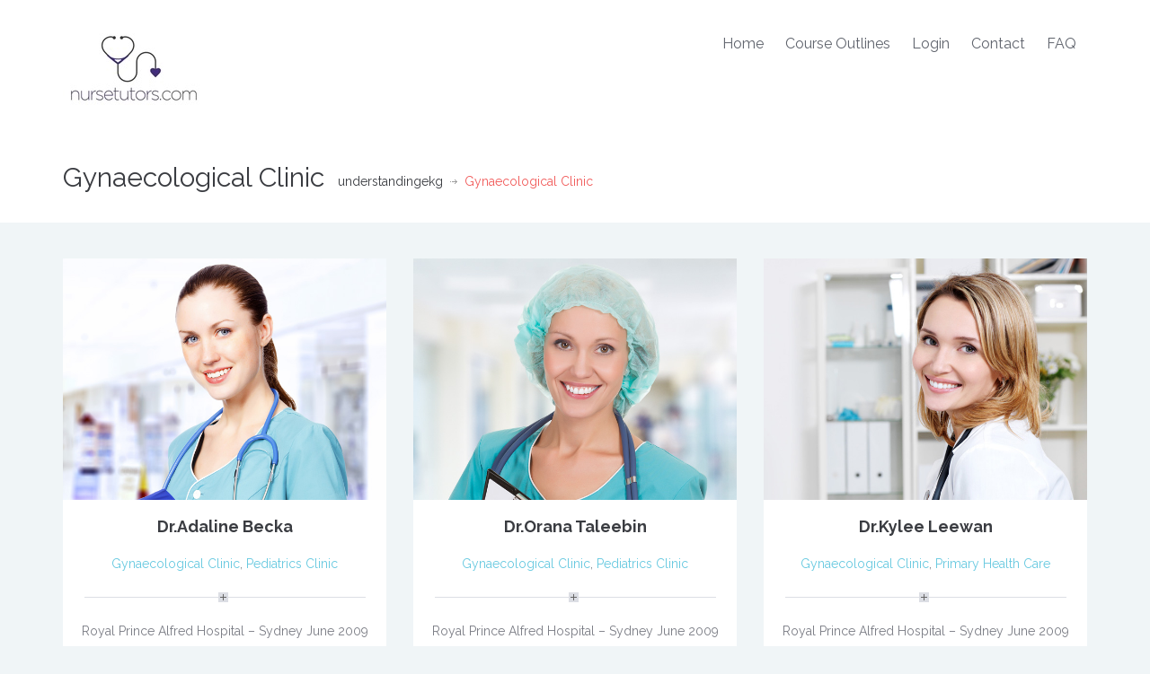

--- FILE ---
content_type: text/css
request_url: https://understandingekg.com/wp-content/plugins/stripe/includes/core/assets/css/simpay-public.min.css?ver=4.6.6
body_size: 1112
content:
.screen-reader-text{clip:rect(1px, 1px, 1px, 1px);height:1px;overflow:hidden;position:absolute !important;width:1px}.grecaptcha-badge{z-index:100}.simpay-styled .stripe-button-el{text-decoration:none}.simpay-styled .stripe-button-el:hover{box-shadow:none}.simpay-checkout-form--loading::after{content:"";position:absolute;left:0;width:100%;height:100%;top:0}.simpay-checkout-form--loading .simpay-form-control{opacity:.65}.simpay-form-control.h-captcha{margin-bottom:15px}.simpay-errors{margin-bottom:15px}.simpay-styled .simpay-errors{font-family:-apple-system,BlinkMacSystemFont,Segoe UI,Helvetica,Arial,sans-serif,Apple Color Emoji,Segoe UI Emoji;color:#eb1c26;line-height:1.5}.simpay-checkout-form--embedded .simpay-test-mode-badge-container,.simpay-modal__content .simpay-test-mode-badge-container{text-align:center}.simpay-test-mode-badge-container .simpay-test-mode-badge{color:#a04903;text-align:center;text-transform:uppercase;font-size:10px;font-family:-apple-system,BlinkMacSystemFont,Segoe UI,Helvetica,Arial,sans-serif,Apple Color Emoji,Segoe UI Emoji;line-height:10px;font-weight:700;padding:5px 7px;border-radius:3px;background:#ffde92;display:inline-flex;align-items:center}html body.simpay-payment-page,html body.simpay-form-preview{font-family:-apple-system,BlinkMacSystemFont,Segoe UI,Helvetica,Arial,sans-serif,Apple Color Emoji,Segoe UI Emoji;margin:50px;background:#428bca;box-sizing:border-box}html body.simpay-payment-page *,html body.simpay-payment-page:before,html body.simpay-payment-page:after,html body.simpay-form-preview *,html body.simpay-form-preview:before,html body.simpay-form-preview:after{box-sizing:border-box}html body.simpay-payment-page:before,html body.simpay-payment-page:after,html body.simpay-form-preview:before,html body.simpay-form-preview:after{display:none}html body.simpay-payment-page .simpay-form-preview-wrap,html body.simpay-form-preview .simpay-form-preview-wrap{margin:0 auto;max-width:460px;padding:30px;background:#fff;border-radius:4px;box-shadow:0 25px 50px -12px rgba(0,0,0,.25)}html body.simpay-payment-page .simpay-form-preview-notice,html body.simpay-form-preview .simpay-form-preview-notice{text-align:center;margin:0 auto 25px;max-width:440px;border-radius:4px}html body.simpay-payment-page .simpay-form-preview-notice-actions,html body.simpay-form-preview .simpay-form-preview-notice-actions{display:flex;justify-content:center;flex-wrap:wrap}html body.simpay-payment-page .simpay-form-preview-notice-button,html body.simpay-payment-page .simpay-form-preview-notice-button-link,html body.simpay-form-preview .simpay-form-preview-notice-button,html body.simpay-form-preview .simpay-form-preview-notice-button-link{color:#fff;font-family:-apple-system,BlinkMacSystemFont,Segoe UI,Helvetica,Arial,sans-serif,Apple Color Emoji,Segoe UI Emoji;font-weight:bold;font-size:15px;line-height:1;text-shadow:none;text-transform:none;margin:5px}html body.simpay-payment-page .simpay-form-preview-notice-button,html body.simpay-form-preview .simpay-form-preview-notice-button{background-color:#2d6ca2;padding:8px 12px;box-shadow:none;border:0;border-radius:4px;cursor:pointer}html body.simpay-payment-page .simpay-form-preview-notice-button-link,html body.simpay-form-preview .simpay-form-preview-notice-button-link{color:#fff;font-size:15px;font-weight:bold;text-decoration:none;display:flex;align-items:center}html body.simpay-payment-page .simpay-form-preview-notice-button-link span:first-child,html body.simpay-form-preview .simpay-form-preview-notice-button-link span:first-child{margin-right:4px}html body.simpay-payment-page .simpay-form-preview-notice-section,html body.simpay-form-preview .simpay-form-preview-notice-section{margin:10px 0}html body.simpay-payment-page .simpay-form-preview-notice p,html body.simpay-form-preview .simpay-form-preview-notice p{font-family:-apple-system,BlinkMacSystemFont,Segoe UI,Helvetica,Arial,sans-serif,Apple Color Emoji,Segoe UI Emoji;font-size:15px;color:rgba(255,255,255,.85);line-height:1.45;margin:15px 0}html body.simpay-payment-page .simpay-form-preview-notice p:first-child,html body.simpay-form-preview .simpay-form-preview-notice p:first-child{margin-top:0}html body.simpay-payment-page .simpay-form-preview-notice p:last-child,html body.simpay-form-preview .simpay-form-preview-notice p:last-child{margin-bottom:0}html body.simpay-payment-page form:not(.simpay-checkout-form--overlay),html body.simpay-form-preview form:not(.simpay-checkout-form--overlay){margin-bottom:0;max-width:400px}html body.simpay-payment-page{display:flex;justify-content:center;align-items:center}html body.simpay-payment-page .simpay-payment-page-wrap{margin:0 auto;width:calc(400px + 4rem);padding:2rem;background:#fff;border-radius:4px;box-shadow:0 25px 50px -12px rgba(0,0,0,.25)}html body.simpay-payment-page .simpay-payment-page-wrap img{max-width:100%;max-height:125px;margin:0 auto 2rem;display:block}html body.simpay-payment-page .simpay-embedded-heading:not(.simpay-heading){display:none}html body.simpay-payment-page .simpay-payment-page-footer{text-align:center;font-family:-apple-system,BlinkMacSystemFont,Segoe UI,Helvetica,Arial,sans-serif,Apple Color Emoji,Segoe UI Emoji;font-size:15px;color:rgba(255,255,255,.85);line-height:1.45;margin:2rem auto 1rem;max-width:440px;border-radius:4px}html body.simpay-payment-page .simpay-payment-page-powered-by{color:#fff;text-align:center;font-family:-apple-system,BlinkMacSystemFont,Segoe UI,Helvetica,Arial,sans-serif,Apple Color Emoji,Segoe UI Emoji;font-size:14px;text-decoration:none;margin-top:1rem;display:block;align-items:center;opacity:.65}html body.simpay-payment-page .simpay-payment-page-powered-by:hover{opacity:1}html body.simpay-payment-page .simpay-payment-page-powered-by img{vertical-align:middle;width:200px;margin-left:10px}html body.simpay-payment-page .simpay-payment-receipt-wrap{max-width:400px}html body.simpay-payment-page .simpay-payment-receipt-wrap p{color:#333;font-size:15px;font-family:-apple-system,BlinkMacSystemFont,Segoe UI,Helvetica,Arial,sans-serif,Apple Color Emoji,Segoe UI Emoji;line-height:1.5}html body.simpay-payment-page .simpay-payment-receipt-wrap p:only-child{margin:0}html body.simpay-payment-page .simpay-payment-receipt-wrap p:first-of-type{margin-top:0}html body.simpay-payment-page .simpay-payment-receipt-wrap p:last-of-type{margin-bottom:0}@media(max-width: 500px){html body.simpay-payment-page{margin:20px}html body.simpay-payment-page .simpay-payment-page-wrap{min-width:0;width:90vw;padding:1.5rem;min-width:0}}

/*# sourceMappingURL=simpay-public.min.css.map*/

--- FILE ---
content_type: text/css
request_url: https://understandingekg.com/wp-content/themes/understandingekg/css/main.css?ver=1.0
body_size: 12964
content:
/*------------------------------------------------------*/
/* Common Styles for overall theme
/*------------------------------------------------------*/
body {
  background: #f0f5f7;
}

h1,
h2,
h3,
h4,
h5,
h6 {
  color: #3a3c41;
}
h1 span,
h2 span,
h3 span,
h4 span,
h5 span,
h6 span {
  font-weight: 700;
  color: #3a3c41;
}
a {
  outline: 0;
}
a:hover {
  text-decoration: none;
}
a:focus {
  outline: none;
}
button::-moz-focus-inner {
  border: 0;
}
input::-moz-focus-inner {
  border: 0;
}
img {
  max-width: 100%;
  height: auto;
}
label {
  color: #3a3c41;
  font-weight: 500;
  font-size: 16px;
}
/* slogan section */
.slogan-section {
  margin-bottom: 50px;
  text-align: center;
}
.slogan-section h2 {
  margin: 0 0 10px;
  font-weight: 400;
}
.text-left {
  text-align: left;
}
.line-section {
  margin-bottom: 20px;
}
.line-section h3,
.line-section h4,
.line-section h5 {
  margin: 0 0 20px;
}
.for-border {
  height: 11px;
  width: 100%;
  background: transparent url(../images/feature-border.png) center center no-repeat;
  border: none;
}
h2 {
  font-size: 30px;
}
h2.blue {
  font-weight: 800;
  color: #66c9e0;
}
h2.blue a {
  font-weight: 800;
  color: #66c9e0;
}
h2.blue a:hover {
  color: #65a1b0;
}
h3 {
  font-size: 24px;
  font-weight: 700;
}
h3 a {
  font-size: 24px;
  color: #3a3c41;
  font-weight: 700;
}
h3.blue {
  font-weight: 700;
  color: #66c9e0;
}
h3.blue a {
  font-weight: 800;
  color: #66c9e0;
}
h3.blue a:hover {
  color: #65a1b0;
}
h4 {
  font-size: 21px;
  font-weight: 700;
}
h5 {
  font-size: 18px;
  font-weight: 700;
}
h5 a {
  font-size: 18px;
  font-weight: 700;
  color: #3a3c41;
}
h6 {
  font-size: 14px;
}
p {
  font-size: 14px;
  font-weight: 400;
  margin: 0;
  line-height: 24px;
}
.btn {
  font-size: 18px;
  font-weight: 600;
  color: #fff;
  padding: 10px 15px;
  border-radius: 0;
}
.btn:hover,
.btn:focus {
  color: #136d82;
}
input,
textarea {
  font-size: 14px;
  font-weight: 600;
  color: #9ba0aa;
  resize: none;
}
.read-more {
  font-size: 14px;
  font-weight: 700;
  background-color: #67c9e0;
  padding: 10px 20px;
  color: #fff;
  text-decoration: none;
  display: inline-block;
  letter-spacing: 1px;
}
.read-more:hover {
  color: #fff;
  background-color: #f15b5a;
  text-decoration: none;
}
.read-more.black {
  background-color: #3a3c41;
}
.read-more.black:hover {
  background-color: #f15b5a;
}
.read-more.red {
  background-color: #f15b5a;
}
.read-more.red:hover {
  background-color: #e15251;
}
.read-more.orange {
  background-color: #ffa13c;
}
.read-more.orange:hover {
  background-color: #e19132;
}
.read-more.yellow {
  background-color: #ffd543;
}
.read-more.yellow:hover {
  background-color: #e1b63f;
}
.read-more.green {
  background-color: #6dc068;
}
.read-more.green:hover {
  background-color: #65b760;
}
.common-style {
  padding: 81px 0;
}
.nothing-found {
  padding: 20px;
  background-color: #fff;
}
.arrow-style {
  padding-left: 0;
  text-align: left;
}
.arrow-style li {
  background: url("../images/list-arrow-style.png") left 3px no-repeat;
  padding-left: 25px;
  line-height: 21px;
  margin-bottom: 30px;
  color: #999ca5;
  list-style: none;
}
.plus-icon:after {
  content: url("../images/plus-red2.png");
  margin-left: 10px;
}
::-webkit-input-placeholder {
  color: #9ba0aa;
}
::-moz-placeholder {
  color: #9ba0aa;
}
:-ms-input-placeholder {
  color: #9ba0aa;
}
input:-moz-placeholder {
  color: #9ba0aa;
}
#message-sent {
  clear: both;
}
.gray-scale img:hover {
  -webkit-transform: scale(1.1, 1.1);
  -ms-transform: scale(1.1, 1.1);
  transform: scale(1.1, 1.1);
}
.gray-scale img {
  -webkit-transition: all 0.2s linear;
  transition: all 0.2s linear;
}
.isotope-wrapper {
  box-sizing: content-box;
  position: relative;
}
/*------------------------------------------------------*/
/* WordPress Core
/*------------------------------------------------------*/
a img.alignnone,
.alignnone {
  float: none;
}
.aligncenter,
a img.aligncenter,
div.aligncenter {
  display: block;
  margin: 20px auto;
}
a img.alignright,
.alignright {
  float: right;
  margin: 0 0 15px 20px;
}
a img.alignleft,
.alignleft {
  float: left;
  margin: 0 20px 15px 0;
}
p.wp-caption {
  margin: 0;
}
.wp-caption.alignnone {
  float: none;
}
.wp-caption.alignleft {
  float: left;
}
.wp-caption.alignright {
  float: right;
}
.wp-caption p.wp-caption-text {
  margin: 0;
  margin-top: 5px;
  font-weight: 400;
  text-align: center;
  font-size: 11px;
  letter-spacing: 1px;
  color: #7b7d85;
}
blockquote p {
  margin-bottom: 0;
}
.wp-caption-text,
.gallery-caption {
  margin: 0;
  margin-top: 5px;
  font-weight: 400;
  text-align: center;
  font-size: 11px;
  letter-spacing: 1px;
  color: #888;
}
/*------------------------------------------------------*/
/* Similar Page styles
/*------------------------------------------------------*/
.banner {display: none;
  width: 100%;
  min-height: 180px;
}
.page-top {
  padding: 27px 0;
  background: #fff;
}
.page-top h1,
.page-top h2 {
  margin: 0 15px 0 0;
  font-size: 30px;
  font-weight: 400;
  float: left;
  line-height: 46px;
}
.bread-crumb {
  padding: 0;
  font-size: 14px;
  font-weight: 400;
  margin-top: 17px;
}
.bread-crumb .breadcrumb {
  padding: 0;
  background: none;
  border-radius: 0;
  margin: 0;
}
.bread-crumb .breadcrumb li {
  display: block;
  float: left;
}
.bread-crumb .breadcrumb > li + li:before {
  content: "";
  padding: 0;
}
.bread-crumb .breadcrumb li.active {
  color: #f15b5a;
}
.bread-crumb .divider {
  display: inline-block;
  background: url("../images/breadcrumbs-divider.png") center center no-repeat;
  width: 24px;
  height: 10px;
}
.bread-crumb a {
  font-weight: 400;
  color: #3a3c41;
  display: inline-block;
}
.bread-crumb a:hover {
  text-decoration: underline;
}
#search {
  margin-bottom: 0;
}
#search form {
  position: relative;
}
#search form input[type="text"] {
  background-color: #f0f5f7;
  width: 100%;
  padding: 13px 10px 13px 40px;
  border: none;
  outline: none;
  font-weight: 400;
  color: #3a3c41;
  margin-bottom: 0;
}
#search form input[type="submit"] {
  background: url("../images/search-submit.png") center no-repeat;
  width: 12px;
  height: 12px;
  position: absolute;
  left: 15px;
  top: 16px;
  z-index: 999;
  border: none;
  outline: none;
  padding: 0;
}
#filters {
  padding: 0;
  border-bottom: 1px solid #dcdee4;
  margin-bottom: 30px;
}
#filters li {
  list-style: none;
  display: inline-block;
  margin: 0 18px -1px 0;
  padding-bottom: 2px;
}
#filters li a {
  font-size: 14px;
  font-weight: 400;
  padding-bottom: 20px;
  display: inline-block;
  text-decoration: none;
}
#filters li:hover {
  padding-bottom: 0;
  border-bottom: 2px solid #f15b5a;
}
#filters li:hover a {
  padding-bottom: 20px;
}
#filters li.active {
  padding-bottom: 0;
  border-bottom: 2px solid #f15b5a;
}
#filters li.active a {
  padding-bottom: 20px;
}
.pagination {
  display: block;
  text-align: center;
  margin-left: -8px;
}
.pagination a,
.pagination span {
  background-color: #fff;
  font-size: 16px;
  color: #3a3c41;
  display: inline-block;
  margin: 0 0 8px 8px;
  font-weight: 700;
  padding: 10px 20px;
  text-decoration: none;
}
.pagination a:hover,
.pagination span:hover {
  background-color: #66c9e0;
  color: #fff;
}
.pagination span.current {
  background-color: #66c9e0;
  color: #fff;
}
.social-icon ul {
  padding: 0;
}
.social-icon ul li {
  list-style: none;
  background-color: #dcdee4;
  display: inline-block;
}
.social-icon ul li a {
  width: 36px;
  height: 36px;
  display: inline-block;
}
.social-icon ul li .fa {
  font-size: 18px;
  color: #fff;
  display: block;
  text-align: center;
  line-height: 36px;
}
.social-icon ul li:hover {
  background-color: #66c9e0;
  -webkit-transition: all 0.3s ease;
  transition: all 0.3s ease;
}
code {
  white-space: normal;
}
#scroll-top {
  display: inline;
}
.loader {
  position: fixed;
  top: 0;
  bottom: 0;
  left: 0;
  right: 0;
  width: 100%;
  height: 100%;
  background-color: #67c9e0;
  text-align: center;
  display: table;
  z-index: 99999999;
}
.loader .table-cell {
  display: table-cell;
  vertical-align: middle;
  min-height: 100%;
}
.loader h1 {
  margin-top: 2rem;
  font-size: 4rem;
  line-height: 4rem;
  color: #fff;
  font-weight: 800;
}
form input[type="text"],
form input[type="email"],
form input[type="url"],
form input[type="tel"],
form input[type="number"],
form input[type="date"],
form input[type="range"],
form input[type="password"],
form input[type="text"],
form textarea {
  width: 100%;
  height: auto;
  border: 1px solid #dcdee4;
  background-color: #fff;
  margin-bottom: 20px;
  padding: 11px 10px;
  color: #3a3c41;
  font-weight: 500;
}
form input[type="file"] {
  margin-bottom: 30px;
  color: #3a3c41;
}
form input[type="submit"] {
  padding: 12px 25px;
  background-color: #3a3c41;
  font-size: 14px;
  color: #fff;
  font-weight: 700;
  border: none;
  cursor: pointer;
  letter-spacing: 1px;
}
form input[type="submit"]:hover {
  background-color: #f15b5a;
}
form input.error,
form textarea.error {
  border: 1px solid #ff0000;
}
form fieldset label {
  font-size: 14px;
  color: #999ca5;
  font-weight: 500;
  border-bottom: 1px solid #dcdee4;
  padding: 5px;
  float: left;
}
form fieldset .common {
  display: inline-block;
  float: left;
  margin-left: 7px;
}
form p {
  margin: 0;
}
textarea,
input {
  -webkit-appearance: none;
  -webkit-border-radius: 0px;
}
#error-container {
  margin: 0;
}
#error-container label {
  font-size: 14px;
  display: block;
}
/* IE8 Specific Styles */
.ie8 img {
  width: inherit;
  max-width: 100% !important;
  height: auto !important;
}
.ie8 .features-var-three .feature-icon img,
.ie8 .features-var-two .single-feature img,
.ie8 .home-testimonial .flexslider-three .slides img,
.ie8 .appoint-page .appoint-section .top-icon img {
  width: auto !important;
}
.ie8 .overlay {
  visibility: hidden;
}
/*------------------------------------------------------*/
/*  Header styles
/*------------------------------------------------------*/
.header-top {
  background-color: #60646d;
  padding: 11px 0;
}
.header-top p {
  color: #bbbfc9;
}
.header-top p span {
  color: #fefefe;
  white-space: pre;
}
.header-top #inspiry_language_list {
  margin-left: 5px;
  float: right;
}
.header-top #inspiry_language_list ul {
  list-style: none;
  padding: 0;
}
.header-top #inspiry_language_list ul li {
  float: left;
  margin: 0 0 0 10px;
}
.header-top #inspiry_language_list ul li img {
  margin: 0 0 0 0;
  vertical-align: bottom;
}
.header-top #inspiry_language_list ul li span {
  font-size: 12px;
}
.header-top #inspiry_language_list ul li a {
  font-size: 12px;
  color: #bbbfc9;
}
.header-top #inspiry_language_list ul li a:hover {
  color: #fefefe;
}
.nav-toggle {
  display: none;
}
#header {
  padding: 30px 0;
  background: #fff;
}
#header .logo {
  float: left;
}
#header .logo h1 {
  margin: 0;
}
#header .logo h1 a {
  font-size: 30px;
  font-weight: 800;
}
#header .logo img {
  margin-top: 7px;
}
nav.main-menu {
  float: right;
}
nav.main-menu ul {
  list-style: none;
  margin: 0;
  padding: 0;
}
nav.main-menu ul > li {
  margin: 0;
  float: left;
  position: relative;
}
nav.main-menu ul > li > a {
  width: 100%;
  display: block;
  padding: 8px 12px;
  text-decoration: none;
  color: #60646d;
  font-size: 16px;
  font-weight: 400;
  text-align: left;
}
nav.main-menu ul > li ul {
  z-index: 9999;
  padding: 0;
  margin: 0;
  position: absolute;
  top: 36px;
  left: 0;
  width: 190px;
  display: none;
  background-color: #67c9e0;
}
nav.main-menu ul > li ul li {
  list-style: none;
  float: none;
  position: relative;
  border-bottom: 1px solid #73d1e7;
}
nav.main-menu ul > li ul li a {
  font-size: 14px;
  color: #fff;
  padding: 10px 20px;
}
nav.main-menu ul > li ul li:hover a {
  background-color: #53c3dd;
}
nav.main-menu ul > li ul li ul {
  position: absolute;
  left: 190px;
  top: 0;
}
nav.main-menu ul > li.two-cols-menu ul {
  width: 350px;
}
nav.main-menu ul > li.two-cols-menu ul li {
  width: 50%;
  float: left;
}
nav.main-menu ul > li.two-cols-menu ul li ul {
  left: 175px;
}
nav.main-menu ul > li:hover > a,
nav.main-menu ul > .current-menu-item > a {
  background-color: #0099cc!important;
  color: #fff;
}
#header.stick {
  position: fixed;
  z-index: 9999;
  width: 100%;
  top: 0;
}
/*------------------------------------------------------*/
/* Main Slider styles
/*------------------------------------------------------*/
.home-slider {
  position: relative;
}
.home-slider .flexslider {
  background: none;
  border: none;
  margin: 0;
  min-height: 300px;
  overflow: hidden;
}
.home-slider .flexslider.loading {
  min-height: 550px;
  background: transparent url('../images/slider-loader.gif') no-repeat center center;
}
.home-slider .flex-direction-nav a {
  width: 53px;
  height: 53px;
  margin: -27px 0 0;
  border-radius: 50%;
  font-size: 0;
}
.home-slider .flex-direction-nav a:before {
  display: none;
}
.home-slider .flex-direction-nav .flex-next {
  background: url("../images/slider-right-arrow.png") 21px center no-repeat #f15b5a;
}
.home-slider .flex-direction-nav .flex-prev {
  background: url("../images/slider-left-arrow.png") 17px center no-repeat #f15b5a;
}
.home-slider .content-wrapper {
  position: absolute;
  top: 20%;
  left: 0;
  right: 0;
  z-index: 999;
}
.home-slider .slide-content {
  width: 44%;
}
.home-slider .slide-content h1 {
  font-size: 48px;
  margin: 0 0 20px;
  font-weight: 400;
}
.home-slider .slide-content h1 span {
  font-weight: 800;
}
.home-slider .slide-content h1:after {
  content: url("../images/plus-red.png");
  margin-left: 10px;
}
.home-slider .slide-content p {
  font-size: 18px;
  color: #3a3c41;
  margin-bottom: 20px;
  line-height: 26px;
}
.home-slider .slide-content .btn {
  padding: 10px 30px;
  background-color: #f15b5a;
}
.home-slider .slide-content .btn:hover {
  background-color: #3a3c41;
  color: #fff;
}
.home-slider .slide-content.display-bg {
  background-color: rgba(225, 255, 255, 0.6);
  padding: 20px;
}
.home-slider .slide-content.display-bg h1 {
  font-size: 42px;
}
.home-slider .appointment {
  position: absolute;
  bottom: 0px;
  left: 0;
  width: 100%;
}
.home-slider .make-appoint {
  font-size: 15px;
  background-color: #3a3c41;
  display: block;
  text-align: left;
  position: relative;
  z-index: 99;
  padding: 7px 15px;
}
.home-slider .make-appoint i {
  width: 42px;
  padding: 9px 0;
  font-size: 18px;
  display: inline-block;
  position: absolute;
  right: 0;
  top: 0;
  color: #fff;
  text-align: center;
  -webkit-transition-duration: 0.2s;
  transition-duration: 0.2s;
}
.home-slider .make-appoint:hover {
  background-color: #000;
  color: #fff;
}
.home-slider .make-appoint.open i {
  transform: rotate(180deg);
  -ms-transform: rotate(180deg);
  /* IE 9 */
  -webkit-transform: rotate(180deg);
  /* Safari and Chrome */
}
.home-slider .appointment-two input[type="submit"] {
  margin-top: 15px;
}
.home-slider .variation-two .appointment-form {
  padding: 30px 20px;
}
.home-slider .variation-two #appointment-loader {
  margin-top: 15px;
}
.home-slider .make-appoint-one {
  width: 22%;
}
.home-slider .make-appoint-one .make-appoint .fa {
  background: none;
}
.home-slider .appointment-form {
  background-color: #67c9e0;
  padding: 16px 10px 15px;
  position: relative;
  z-index: 99;
}
.home-slider .appointment-form label.error {
  display: none !important;
}
.home-slider .common {
  padding-left: 9px;
  padding-right: 9px;
}
.home-slider input[type="text"],
.home-slider input[type="email"],
.home-slider input[type="number"],
.home-slider textarea {
  background: none;
  color: #fff;
  border: 0;
  border-bottom: 2px solid #adebfa;
  width: 100%;
  display: inline-block;
  resize: none;
  padding: 0px 5px 5px 5px;
  margin-bottom: 0;
}
.home-slider textarea {
  height: auto;
  margin: 0;
  line-height: 20px;
  -webkit-transition: height 0.2s;
  transition: height 0.2s;
}
.home-slider input[type="text"]:focus,
.home-slider input[type="email"]:focus,
.home-slider textarea:focus {
  outline: none;
  border-bottom: 2px solid #fff;
}
.home-slider input[type="text"],
.home-slider input[type="email"] {
  margin-bottom: 23px;
}
.home-slider input[type="submit"] {
  font-size: 14px;
  font-weight: 700;
  border: 0;
  padding: 6px 19px;
  color: #3a3c41;
  background-color: #fff;
  border: none;
  -webkit-border-image: none;
          border-image: none;
  letter-spacing: 0;
  outline: none;
}
.home-slider input[type="submit"]:hover {
  background-color: #3a3c41;
  color: #fff;
}
.home-slider input[type="submit"]:focus {
  outline: none;
  background-color: #fafafa;
  color: #3a3c41;
}
.home-slider input.error,
.home-slider textarea.error {
  border: 0;
  border-bottom: 2px solid #ff0000;
}
.home-slider input.error:focus,
.home-slider textarea.error:focus {
  border-bottom: 2px solid #fff;
}
.home-slider ::-webkit-input-placeholder {
  color: #fff;
}
.home-slider :-moz-placeholder {
  color: #fff;
}
.home-slider ::-moz-placeholder {
  color: #fff;
}
.home-slider :-ms-input-placeholder {
  color: #fff;
}
.home-slider #message-sent {
  clear: both;
  padding: 10px 0;
  font-weight: 600;
  color: #fff;
  display: none;
}
#appointment_form_two .recaptcha_widget {
  background: transparent;
  border: none;
  padding: 0;
  margin: 5px 0 0;
}
#appointment_form_two .recaptcha_input label {
  color: #fff;
  font-size: 14px;
}
#appointment_form_two #recaptcha_image {
  background: transparent;
}
#appointment_form_two #recaptcha_image a {
  color: #fff;
  cursor: pointer;
}
#appointment_form_two #recaptcha_image a:hover,
#appointment_form_two #recaptcha_image a:focus {
  color: #3a3c41;
}
#appointment_form_two .recaptcha_options a {
  color: #fff;
}
#appointment_form_two .recaptcha_options a:hover,
#appointment_form_two .recaptcha_options a:focus {
  color: #3a3c41;
}
#appointment_form_one #app-message {
  margin-top: 5px;
  margin-bottom: 0;
}
#appointment_form_one #appointment-loader {
  margin-top: 10px;
}
.appoint-var-three {
  padding: 40px 0;
  background-position: 85% 0;
  background-repeat: no-repeat;
  background-color: #f0f5f7;
}
.appoint-var-three .slogan-section {
  text-align: left;
  margin-bottom: 30px;
}
.appoint-var-three .slogan-section h3 {
  margin: 0 0 10px;
}
.appoint-var-three .appointment-form input[type="text"],
.appoint-var-three .appointment-form input[type="email"],
.appoint-var-three .appointment-form textarea {
  background: none;
  border: 0;
  border-bottom: 2px solid #d3d8da;
  width: 100%;
  display: inline-block;
  resize: none;
  padding: 0px 5px 5px 5px;
}
.appoint-var-three .appointment-form input[type="text"]:focus,
.appoint-var-three .appointment-form input[type="email"]:focus,
.appoint-var-three .appointment-form textarea:focus {
  outline: none;
  border-bottom: 2px solid #fff;
}
.appoint-var-three .appointment-form ::-webkit-input-placeholder {
  color: #a7adaf;
}
.appoint-var-three .appointment-form :-moz-placeholder {
  color: #a7adaf;
}
.appoint-var-three .appointment-form ::-moz-placeholder {
  color: #a7adaf;
}
.appoint-var-three .appointment-form :-ms-input-placeholder {
  color: #a7adaf;
}
.appoint-var-three .appointment-form input[type="text"],
.appoint-var-three .appointment-form input[type="email"] {
  margin-bottom: 23px;
}
.appoint-var-three .appointment-form input[type="submit"] {
  font-size: 14px;
  border: 0;
  padding: 10px 20px;
  color: #fff;
  background-color: #f15b5a;
  margin: 5px 0 20px;
}
.appoint-var-three .appointment-form input[type="submit"]:hover {
  background-color: #898e99;
}
.appoint-var-three .appointment-form input.error,
.appoint-var-three .appointment-form textarea.error {
  border: 0;
  border-bottom: 2px solid #ff0000;
}
.appoint-var-three .appointment-form #appointment-loader {
  margin: 8px 0 0 20px;
}
.appoint-var-three .appointment-form #message-sent {
  clear: both;
  font-weight: 600;
  font-size: 16px;
}
#appointment_form_three .recaptcha_widget {
  border: none;
  padding: 0;
  background: transparent;
  margin: 0 0 20px;
}
#appointment_form_three .recaptcha_input label {
  font-size: 14px;
  color: #7b7d85;
}
#appointment_form_three #recaptcha_image {
  background: transparent;
}
#appointment_form_three .recaptcha_options a {
  color: #f15b5a;
}
#appointment_form_three .recaptcha_options a:hover,
#appointment_form_three .recaptcha_options a:focus {
  color: #898e99;
}
#appointment-loader {
  display: none;
}
/*------------------------------------------------------*/
/* Home Contents
/*------------------------------------------------------*/
.default-contents {
  margin: 0px 0px;
    background: #f0f5f7;
}
/*------------------------------------------------------*/
/* Home Features Styles
/*------------------------------------------------------*/
.home-features {
  padding: 90px 0 30px;
  background-color: #fff;
}
.home-features .features-intro h2 {
  margin: 0 0 30px;
  font-weight: 400;
}
.home-features .features-intro p {
  margin-bottom: 30px;
}
.home-features .features-intro .read-more {
  background-color: #f15b5a;
  color: #fff;
  padding: 15px 30px;
  text-transform: uppercase;
  font-size: 16px;
}
.home-features .features-intro .read-more:hover {
  background-color: #3a3c41;
  color: #fff;
}
.home-features .single-feature {
  margin-bottom: 60px;
}
.home-features .single-feature h3 {
  margin: 0 0 15px;
  font-size: 22px;
}
.home-features .icon-wrapper {
  text-align: right;
}
.home-features .icon-wrapper .fa {
  font-size: 60px;
  color: #67c9e0;
}
/*------------------------------------------------------*/
/* Home Features Variation Two
/*------------------------------------------------------*/
.features-var-two {
  padding: 90px 0 30px;
  background-color: #fff;
}
.features-var-two .slogan-section {
  margin-bottom: 50px;
}
.features-var-two .single-feature {
  margin-bottom: 60px;
}
.features-var-two .single-feature img {
  margin: 0 auto 30px;
}
.features-var-two .single-feature h3 {
  margin: 0 0 20px;
  font-size: 18px;
}
.features-var-two .single-feature h3 a {
  font-size: 18px;
}
.features-var-two .single-feature .feature-border {
  height: 11px;
  background: transparent url(../images/feature-border.png) no-repeat center center;
  margin: 0 0 20px;
}
/*------------------------------------------------------*/
/* Home Features Variation Three
/*------------------------------------------------------*/
.features-var-three {
  padding: 90px 0 30px;
  background-color: #fff;
}
.features-var-three .slogan-section {
  margin-bottom: 60px;
}
.features-var-three .single-feature {
  margin-bottom: 55px;
}
.features-var-three .single-feature h5 {
  margin: 0 0 15px;
  font-weight: 500;
  font-size: 18px;
}
.features-var-three .single-feature h5 a {
  font-size: 18px;
}
.features-var-three .single-feature p {
  color: #b0b1b6;
}
.features-var-three .feature-icon img {
  -webkit-transition-duration: 0.5s;
  transition-duration: 0.5s;
  -webkit-transition-property: -webkit-transform;
  transition-property: transform;
}
.features-var-three .single-feature:hover img {
  -webkit-transform: rotatey(180deg);
  -moz-transform: rotatey(180deg);
  -o-transform: rotatey(180deg);
}
/*------------------------------------------------------*/
/*  Home Team Styles
/*------------------------------------------------------*/
.home-doctors {
  text-align: center;
  padding: 70px 0 80px;
}
.home-doctors .common-doctor {
  background-color: #fff;
}
.home-doctors .common-doctor figure {
  overflow: hidden;
}
.home-doctors .common-doctor h5 {
  margin: 0 0 20px;
}
.home-doctors .common-doctor .for-border {
  margin-bottom: 20px;
}
.home-doctors .common-doctor .text-content {
  padding: 20px 15px 30px;
}
.home-doctors.doctors-var-two {
  text-align: left;
  background-color: #fff;
}
.home-doctors.doctors-var-two .slogan-section {
  text-align: left;
}
.home-doctors.doctors-var-two .common-doctor {
  background-color: transparent;
}
.home-doctors.doctors-var-two .common-doctor .for-border {
  display: none;
}
.home-doctors.doctors-var-two .common-doctor .text-content {
  padding: 20px 0 20px;
}
.home-doctors.doctors-var-two .text-center {
  text-align: left;
}
/*------------------------------------------------------*/
/* Home Blog Styles
/*------------------------------------------------------*/
.home-blog {
  padding: 90px 0;
  background-color: #fff;
}
.home-blog .common-blog-post {
  background-color: #f0f5f7;
  line-height: 20px;
}
.home-blog .common-blog-post figure {
  overflow: hidden;
}
.home-blog .common-blog-post .text-content {
  padding: 25px;
  text-align: left;
}
.home-blog .common-blog-post .text-content h5 {
  margin: 0 0 10px;
}
.home-blog .common-blog-post .text-content p {
  margin: 0 0 15px;
}
.home-blog .common-blog-post .entry-meta {
  margin: 0 0 15px;
  font-style: italic;
}
.home-blog .common-blog-post .entry-meta time {
  color: #a1a9b0;
}
.home-blog .common-blog-post .entry-meta a {
  text-transform: capitalize;
  font-weight: 500;
}
.home-blog .common-blog-post .for-border {
  margin: 0 0 15px;
}
.home-blog .common-blog-post .gallery-slider {
  margin: 0;
}
.home-blog .common-blog-post .video {
  margin: 0;
}
.home-blog .video .video-wrapper {
  padding-bottom: 61.0%;
}
.home-blog .col-sm-12 img {
  width: 100%;
}
.home-blog .col-sm-12 .text-content {
  text-align: center;
}
.home-blog.blog-var-two .col-sm-12 .text-content {
  text-align: left;
}
.home-blog.blog-var-two .slogan-section {
  text-align: left;
}
.home-blog.blog-var-two .common-blog-post {
  background: transparent;
}
.home-blog.blog-var-two .common-blog-post .text-content {
  padding: 25px 0 10px;
}
.home-blog.blog-var-two .entry-meta {
  margin: 0 0 20px;
  font-style: normal;
}
.home-blog.blog-var-two .for-border {
  display: none;
}
/*------------------------------------------------------*/
/* Gallery Slider
/*------------------------------------------------------*/
.gallery-slider {
  position: relative;
  zoom: 1;
  margin: 0;
  padding: 0;
  margin-bottom: 24px;
}
.gallery-slider.loading {
  min-height: 220px;
  background: #f0f5f7 url('../images/loader.gif') no-repeat center center;
}
.gallery-slider .slides {
  zoom: 1;
}
.gallery-slider .slides img {
  width: 100%;
  display: block;
}
.gallery-slider .slides > li {
  display: none;
  -webkit-backface-visibility: hidden;
}
.gallery-slider .flex-direction-nav a {
  width: 40px;
  height: 40px;
  border-radius: 0;
  margin-top: -20px;
}
.gallery-slider .flex-direction-nav a:before {
  display: none;
}
.gallery-slider .flex-direction-nav .flex-prev {
  background: #67c9e0 url("../images/prev-icon.png") center center no-repeat;
  font-size: 0;
  left: -20px;
  background-size: inherit;
}
.gallery-slider .flex-direction-nav .flex-next {
  background: #67c9e0 url("../images/next-icon.png") center center no-repeat;
  font-size: 0;
  right: -20px;
  background-size: inherit;
}
.gallery-slider:hover .flex-prev {
  opacity: 0.7;
  left: 0px;
}
.gallery-slider:hover .flex-next {
  opacity: 0.7;
  right: 0px;
}
.gallery-slider:hover .flex-next:hover,
.gallery-slider:hover .flex-prev:hover {
  opacity: 1;
}
@media screen and (-webkit-min-device-pixel-ratio: 0) {
  /*.gallery-slider .slides img { margin-left: -1px; }*/
  .gallery-slider .flex-direction-nav .flex-prev {
    margin-left: -0.5px;
  }
  .safari .gallery-slider .slides img {
    margin-left: 0;
  }
  .safari .gallery-slider .flex-direction-nav .flex-prev {
    margin-left: 0;
  }
  .safari .gallery-single #carousel .flex-viewport {
    padding: 8px;
  }
}
/*------------------------------------------------------*/
/*  Home Testimonial Styles
/*------------------------------------------------------*/
.home-testimonial {
  padding: 80px 0;
}
.home-testimonial .flexslider-three {
  position: relative;
  zoom: 1;
  margin: 0;
  padding: 0;
}
.home-testimonial .flexslider-three .slides {
  zoom: 1;
}
.home-testimonial .flexslider-three .slides img {
  margin-bottom: 36px;
  background-color: #eaeaea;
    display: none;
}
.home-testimonial .flexslider-three .slides > li {
  display: none;
  -webkit-backface-visibility: hidden;
}
.home-testimonial .flexslider-three .flex-direction-nav a {
  top: 86px;
  width: 14px;
  height: 17px;
  font-size: 0;
  -webkit-transition: none;
  transition: none;
}
.home-testimonial .flexslider-three .flex-direction-nav a:before {
  display: none;
}
.home-testimonial .flexslider-three .flex-direction-nav .flex-prev {
  left: 39%;
  opacity: 1;
  background: url("../images/prev-icon-two-sprite.png") 0px 0px no-repeat;
    display: none;
}
.home-testimonial .flexslider-three .flex-direction-nav .flex-next {
  right: 39%;
  opacity: 1;
  background: url("../images/next-icon-two-sprite.png") 0px 0px no-repeat;
    display: none;
}
.home-testimonial .flexslider-three:hover .flex-next:hover {
  background-position: 0px -37px;
}
.home-testimonial .flexslider-three:hover .flex-prev:hover {
  background-position: 0px -37px;
}
.home-testimonial blockquote {
  border: none;
  font-family: 'Droid Serif', serif;
  padding: 0;
  margin: 0 0 50px;
}
.home-testimonial blockquote p {
  font-family: 'Droid Serif', serif;
  font-style: italic;
  font-size: 20px;
  line-height: 32px;
  font-weight: 400;
  color: #6a7177;
}
.home-testimonial .testimonial-footer h3 {
  margin: 0 0 10px;
}
.home-testimonial .testimonial-footer .for-border {
  margin: 0 0 10px;
}
.testimonial-push-down {
  height: 100px;
  background-color: #fff;
}
.home-testimonial.testimonial-var-two .flexslider-three {
  margin-top: -147px;
}
/*------------------------------------------------------*/
/* Home Services styles
/*------------------------------------------------------*/
.home-services {
  padding: 90px 0;
  background-color: #fff;
}
.home-services .slogan-section {
  text-align: left;
}
.tab-main .tab-title {
  border-bottom: 1px solid #dcdee4;
  padding: 15px 10px;
  position: relative;
  z-index: 999;
  cursor: pointer;
}
.tab-main .tab-title h6 {
  font-size: 14px;
  font-weight: 500;
  -webkit-transition: all 0.2s;
  transition: all 0.2s;
  margin: 0;
}
.tab-main .tab-title:hover h6 {
  margin-left: 5px;
}
.tab-main .tab-title.active {
  background-color: #f0f5f7;
  margin-right: -1px;
}
.tab-main .tab-title.active h6 {
  margin-left: 10px;
  font-weight: 700;
}
.tab-main .tab-content {
  background-color: #f0f5f7;
  border: 1px solid #dcdee4;
  margin-left: -30px;
  min-height: 290px;
  height: auto !important;
  height: 290px;
}
.tab-main .tab-content .content {
  display: none;
  padding: 30px;
}
.tab-main .tab-content h5 {
  margin: 0 0 15px;
}
.tab-main .tab-content p {
  margin-bottom: 28px;
}
.tab-main .tab-title:first-of-type {
  margin-top: 30px;
}
.tab-main .tab-title.active:first-of-type {
  border-top: 1px solid #dcdee4;
}
/*------------------------------------------------------*/
/*  Home Sidebar styles
/*------------------------------------------------------*/
.home-Sidebar .services-widget {
  margin-bottom: 75px;
}
.home-Sidebar .feature-video-widget .slogan-section {
  margin-bottom: 30px;
}
.home-Sidebar .feature-video-widget .read-more {
  margin-top: 30px;
}
/*------------------------------------------------------*/
/* Footer styles
/*------------------------------------------------------*/
#main-footer {
  background-color: #fff;
 /* padding: 100px 0 30px 0; */
    padding: 50px 0px 0px 0px;
  color: #9ba0aa;
  line-height: 24px;
}
#main-footer .widget h3.title {
  margin-bottom: 30px;
  color: #f0f5f7;
  font-size: 18px;
  font-weight: 700;
}
#main-footer .widget p {
  margin-bottom: 25px;
}
#main-footer .widget a {
  color: #b5bac6;
}
#main-footer .widget a:hover {
  color: #cbd1de;
}
#main-footer .widget ul {
  border-color: #4a4c52;
}
#main-footer .widget ul li {
  border-color: #4a4c52;
}
#main-footer .widget .tagcloud a {
  color: #fff;
}
#main-footer .widget label {
  color: #9ba0aa;
}
#main-footer .widget input[type="text"] {
  background-color: #515359;
  border: none;
  padding: 12px 15px;
  margin-bottom: 13px;
  width: 100%;
  color: #fff;
  outline: none;
  overflow: hidden;
}
#main-footer .widget input[type="text"]:focus {
  background-color: #696c74;
}
#main-footer .widget input[type="submit"] {
  border: none;
  background-color: #67c9e0;
  color: #fff;
}
#main-footer .widget input[type="submit"]:hover {
  background-color: #4dbed9;
}
#main-footer .widget .wp-email-capture-widget {
  margin: 20px 0;
}
#main-footer .appoint-widget span {
  border-bottom: 1px solid #4a4c52;
  padding-bottom: 5px;
  margin-bottom: 5px;
  display: block;
}
#main-footer .appoint-widget span:last-child {
  border-bottom: none;
}
#main-footer #wp_email_capture > form > div {
  background: transparent !important;
  color: #e0e0e0;
  margin: 0 0 15px !important;
  width: 100%;
}
/*------------------------------------------------------*/
/* Footer Bottom
/*------------------------------------------------------*/
.footer-bottom {
  margin-top: 0px;
  border-top: 1px solid #4a4c52;
  padding-top: 26px;
}
.footer-bottom p {
  color: #fff;
    font-size: 16px;
}
.footer-bottom .footer-social-nav {
  margin: 0;
  padding: 0;
  float: right;
}
.footer-bottom .footer-social-nav li {
  display: inline-block;
  list-style: none;
  margin-left: 10px;
}
.footer-bottom .footer-social-nav li .fa {
  font-size: 18px;
  display: block;
  text-align: center;
  line-height: 20px;
  color: #53565c;
}
.footer-bottom .footer-social-nav li .fa:hover {
  font-size: 20px;
  color: #fff;
  -webkit-transition: all 0.2s ease;
  transition: all 0.2s ease;
  margin-top: -2px;
}
.footer-bottom .footer-social-nav li a {
  width: 20px;
  height: 20px;
  display: inline-block;
  -webkit-transition: all 0.3s ease;
  transition: all 0.3s ease;
}
.footer-bottom .footer-social-nav li a:hover {
  text-decoration: none;
}
/*------------------------------------------------------*/
/* Scroll Top
/*------------------------------------------------------*/
a#scroll-top {
  display: none;
  position: fixed;
  right: 20px;
  bottom: 80px;
  height: 42px;
  width: 42px;
  z-index: 9999;
  line-height: 3em;
  background: #67c9e0 url("../images/scroll-top.png") center center no-repeat;
  -webkit-transition: all 0.25s ease-in-out;
  transition: all 0.25s ease-in-out;
  border-radius: 50px;
}
a#scroll-top:hover {
  background-color: #52abc0;
}
/*------------------------------------------------------*/
/* Doctors Page styles
/*------------------------------------------------------*/
.doctors-posts {
  padding-top: 40px;
  padding-bottom: 100px;
  /* Doctor Social Icons */
}
.doctors-posts .text-left {
  text-align: left;
}
.doctors-posts .common-doctor {
  background-color: #fff;
  margin-bottom: 40px;
}
.doctors-posts .common-doctor figure {
  overflow: hidden;
}
.doctors-posts .common-doctor h5 {
  margin: 0 0 20px;
}
.doctors-posts .common-doctor .text-content {
  padding: 20px 20px 20px;
}
.doctors-posts .common-doctor .for-border {
  margin-bottom: 20px;
}
.doctors-posts .common-doctor p {
  margin-bottom: 20px;
}
.doctors-posts .social-icon {
  margin: 20px 0 0;
}
.doctors-posts .social-icon ul {
  margin: 0 auto;
  margin-left: -3px;
  text-align: center;
}
.doctors-posts .social-icon ul li {
  display: inline-block;
  list-style: none;
  background-color: #dcdee4;
  float: none;
  margin: 0 5px 5px 0;
}
.doctors-posts .social-icon ul li a {
  width: 36px;
  height: 36px;
  display: inline-block;
}
.doctors-posts .social-icon ul li .fa {
  font-size: 18px;
  color: #fff;
  display: block;
  text-align: center;
  line-height: 36px;
}
.doctors-posts .social-icon ul li:hover {
  background-color: #66c9e0;
  -webkit-transition: all 0.3s ease;
  transition: all 0.3s ease;
}
.doctors-posts .social-icon ul li.twitter-icon:hover {
  background-color: #55acee;
}
.doctors-posts .social-icon ul li.skype-icon:hover {
  background-color: #009EE5;
}
.doctors-posts .social-icon ul li.facebook-icon:hover {
  background-color: #425E9A;
}
.doctors-posts .social-icon ul li.linkedin-icon:hover {
  background-color: #0077B5;
}
div.doctor-departments {
  margin: 0 0 20px;
}
div.doctor-departments a {
  font-size: 14px;
  font-weight: 400;
  color: #67c9e0;
  display: inline-block;
}
div.doctor-departments a:hover {
  color: #52b2c9;
}
.doctors-single {
  margin-bottom: 60px;
}
.doctors-single h1.entry-title {
  font-size: 30px;
  line-height: 36px;
}
.doctors-single .entry-meta {
  background-color: #fff;
  margin-bottom: 40px;
}
.doctors-single .entry-meta figure {
  margin: 0;
  margin-bottom: 25px;
}
.doctors-single .entry-meta h5 {
  margin: 0 25px 10px 25px;
}
.doctors-single .entry-meta div.doctor-departments {
  margin: 0 25px 30px;
}
.doctors-single .doc-schedule {
  background-color: #f8fbfc;
  padding: 30px 25px 10px;
  border-top: 1px solid #eff2f3;
}
.doctors-single .doc-schedule p {
  margin-bottom: 25px;
  color: #3a3c41;
  display: block;
}
.doctors-single .doc-schedule p strong {
  margin-right: 5%;
  color: #3a3c41;
  min-width: 25%;
  display: inline-block;
}
.doctors-single .doc-schedule p span {
  overflow: hidden;
  width: 70%;
}
.doctors-single .social-icon {
  border-top: 1px solid #eff2f3;
  padding: 20px 0;
  margin: 0;
  background-color: #f8fbfc;
}
.doctors-single .social-icon .doc-social-nav {
  margin: 0 25px;
  text-align: left;
}
.doctors-single .side-content {
  border-bottom: 1px solid #dcdee4;
}
.doctors-single .side-content h3 {
  font-weight: 400;
  margin-bottom: 30px;
  line-height: 30px;
}
.doctors-single .side-content h3 span {
  font-size: 24px;
}
.doctors-single .side-content strong {
  font-size: 14px;
  font-weight: 700;
  margin-right: 15px;
  display: inline-block;
  float: left;
  line-height: 24px;
}
.doctors-single .side-content .content strong {
  width: 13%;
}
.doctors-single .side-content .content p {
  width: 85%;
  float: right;
}
.doctors-single .top-area {
  border-bottom: 2px solid #dcdee4;
  margin-bottom: 25px;
}
#related-doctors-title {
  margin: 0 0 30px;
}
/*------------------------------------------------------*/
/* Isotope Filtering
/*------------------------------------------------------*/
.isotope-item {
  z-index: 2;
}
.isotope-hidden.isotope-item {
  pointer-events: none;
  z-index: 1;
}
/*------------------------------------------------------*/
/* Isotope CSS3 transitions
/*------------------------------------------------------*/
.isotope,
.isotope .isotope-item {
  -webkit-transition-duration: 0.8s;
  transition-duration: 0.8s;
}
.isotope {
  -webkit-transition-property: height, width;
  transition-property: height, width;
}
.isotope .isotope-item {
  -webkit-transition-property: -webkit-transform, opacity;
  transition-property: transform, opacity;
}
/*------------------------------------------------------*/
/* Blog Page Styles
/*------------------------------------------------------*/
.blog-page {
  padding: 50px 0;
  background-color: #fff;
    padding-bottom: 0px;

}
.blog-page .full-width-contents,
.blog-page .page-contents,
.blog-page .right-contents {
  overflow: hidden;
  border-bottom: 1px solid #dcdee4;
  padding-bottom: 40px;
}
.blog-page .post {
  margin-bottom: 40px;
}
.blog-page .post .left_meta {
  float: left;
  margin-right: 30px;
  border-top: 2px solid #f15b5a;
  background-color: #fff;
}
.blog-page .sticky .right-contents {
  border-bottom: 2px solid #dcdee4;
}
.blog-page .page {
  margin-bottom: 40px;
}
.blog-page .left_meta time {
  padding: 18px 0 20px;
  font-size: 18px;
  color: #3a3c41;
  display: block;
  text-align: center;
  font-weight: 500;
  text-transform: uppercase;
}
.blog-page .left_meta time strong {
  font-size: 30px;
  font-weight: 800;
  line-height: 38px;
  display: block;
}
.blog-page .comments_count {
  display: block;
  padding: 14px 0 18px;
  text-align: center;
  background-color: #e7ecee;
}
.blog-page .comments_count a {
  display: inline-block;
  padding: 0 0 0 25px;
  background: url("../images/comment-count-icon.png") 0 6px no-repeat;
  font-weight: 700;
  color: #676666;
}
.blog-page .comments_count a:hover {
  background-position: 0 -20px;
}
.blog-page figure {
  margin-bottom: 25px;
  overflow: hidden;
}
.blog-page h3.post-title,
.blog-page h3.entry-title {
  margin: 0 0 15px 0;
  line-height: 32px;
}
.blog-page span.entry-author {
  margin-bottom: 20px;
}
.blog-page span.entry-author {
  display: inline-block;
}
.blog-page .format-quote blockquote.quote {
  font-size: 28px;
  font-weight: 800;
  color: #fff;
  background: url("../images/double-quotes.png") 30px 30px no-repeat #f15b5a;
  padding: 30px 30px 20px 75px;
  margin-bottom: 0;
  border: 0;
  line-height: 36px;
}
.blog-page .format-quote blockquote.quote:before {
  content: normal;
}
.blog-page .format-quote blockquote.quote:after {
  content: normal;
}
.blog-page .format-quote blockquote.quote p {
  border-left: 1px solid #f47c7b;
  padding: 0 0 0 20px;
  margin: 0;
  font-size: 28px;
  line-height: 36px;
  font-weight: 800;
  color: #fff;
}
.blog-page .format-quote blockquote.quote cite,
.blog-page .format-quote blockquote.quote cite a {
  font-size: 14px;
  color: #fff;
  font-weight: 400;
  margin: 8px 0;
  display: block;
}
.blog-page .gallery-slider {
  margin-bottom: 25px;
}
.blog-page .gallery-slider.loading {
  min-height: 447px;
  background: #f0f5f7 url('../images/loader.gif') no-repeat center center;
}
.blog-page .flex-direction-nav a {
  width: 60px;
  height: 60px;
  background-size: cover;
  margin-top: -30px;
  border-radius: 0;
}
.blog-page .video {
  margin-bottom: 25px;
}
.blog-page .format-link .link {
  background: url("../images/link-format-bg.png") 30px 25px no-repeat #f15b5a;
  padding: 25px 25px 25px 75px;
}
.blog-page .format-link .link h3.link-title,
.blog-page .format-link .link h3.link-title a {
  font-size: 28px;
  line-height: 36px;
  color: #fff;
  margin: 0 0 15px 0;
}
.blog-page .format-link .link a {
  color: #fff;
}
.blog-page .format-link .link a:hover {
  text-decoration: underline;
}
.blog-page .format-link .link-container {
  padding-left: 20px;
  border-left: 1px solid #f47c7b;
  padding-bottom: 20px;
}
.blog-page .format-audio .audio {
  margin-bottom: 30px;
}
.blog-page .format-audio .audio audio {
  width: 100%;
}
.blog-page blockquote {
  border-left-color: #4dbed9;
}
.blog-page blockquote p {
  margin-bottom: 0 !important;
}
.blog-page p.wp-caption {
  margin: 0 !important;
}
.blog-page .flex-direction-nav {
  margin-bottom: 0;
}
.blog-page .flex-direction-nav li {
  margin: 0;
}
.blog-page .slides,
.blog-page .slides > li {
  margin: 0;
}
.main-contents {
  overflow: hidden;
  border-bottom: 1px solid #dcdee4;
  padding-bottom: 40px;
  margin-bottom: 40px;
}
article.hentry {
  line-height: 24px;
  font-size: 14px;
}
article.hentry p {
  margin-bottom: 25px;
}
article.hentry h1.entry-title {
  margin: 0 0 20px 0;
}
.entry-content {
  margin: 0 0 25px;
}
.entry-content p {
  margin: 0 0 25px;
}
.entry-content h1,
.entry-content h2,
.entry-content h3,
.entry-content h4,
.entry-content h5,
.entry-content h6 {
  font-weight: 700;
  margin-bottom: 20px;
}
.entry-content h1 {
  font-size: 36px;
  line-height: 42px;
}
.entry-content h2 {
  font-size: 30px;
  line-height: 36px;
}
.entry-content h3 {
  font-size: 24px;
  line-height: 30px;
}
.entry-content h4 {
  font-size: 20px;
  line-height: 28px;
}
.entry-content h5 {
  font-size: 16px;
  line-height: 24px;
}
.entry-content h6 {
  font-size: 14px;
  line-height: 20px;
}
.entry-content blockquote {
  background: #f3f8fa;
  padding: 20px 20px 20px 30px;
  border-left: 5px solid #86d0e4;
  font-family: 'Droid Serif', serif;
  font-style: italic;
  font-size: 16px;
  line-height: 26px;
}
.entry-content blockquote p {
  margin: 0;
  font-family: 'Droid Serif', serif;
  font-style: italic;
  font-size: 16px;
  line-height: 26px;
}
.entry-content td,
.entry-content th {
  padding: 10px;
}
.entry-content table tbody td {
  border: 1px solid #e0e0e0;
}
.entry-content table tbody tr {
  border-top: 1px solid #e0e0e0;
}
.entry-content table tbody tr:first-child {
  border-top: 1px solid #e0e0e0;
}
.entry-content dl {
  line-height: 24px;
}
.entry-content dt {
  color: #3a3c41;
  margin-bottom: 10px;
  line-height: 24px;
}
.entry-content dd {
  margin-left: 10px;
  margin-bottom: 10px;
  line-height: 24px;
}
.entry-content ol,
.entry-content ul {
  list-style: disc;
  padding-left: 25px;
  margin-bottom: 25px;
}
.entry-content ol li,
.entry-content ul li {
  margin: 10px 0;
}
.entry-content ol ol,
.entry-content ul ol,
.entry-content ol ul,
.entry-content ul ul {
  margin-bottom: 10px;
}
.entry-content ol {
  list-style: decimal;
}
.entry-content address {
  line-height: 24px;
}
.entry-content kbd {
  background-color: #67c9e0;
  box-shadow: none;
}
.entry-content pre {
  background-color: #67c9e0;
  color: #fff;
  border: none;
  padding: 15px;
}
.entry-content .gallery img {
  border: none !important;
}
.accordion-content .entry-content {
  margin: 0;
}
.entry-footer p.entry-meta {
  margin: 0;
}
.entry-footer span.entry-tags,
.entry-footer span.entry-categories {
  display: block;
}
.video .video-wrapper {
  padding-bottom: 56.3%;
  position: relative;
  width: 100%;
  height: 0;
}
.video iframe {
  position: absolute;
  top: 0;
  left: 0;
  width: 100%;
  height: 100%;
  border: 0;
}
.page-nav-btns {
  margin: 25px 0;
}
.page-nav-btns a {
  background-color: #67c9e0;
  padding: 5px 15px;
  margin: 0 10px 0 0;
  color: #fff;
  display: inline-block;
}
.page-nav-btns a:hover {
  color: #fff;
  background-color: #f15b5a;
  text-decoration: none;
}
/*------------------------------------------------------*/
/* jPlayer Styles
/*------------------------------------------------------*/
.audio-embed {
  margin-bottom: 20px;
}
.jp-jplayer {
  height: 38px;
  background-color: transparent;
  width: 100% !important;
}
.jp-video-container,
.jp-audio-container {
  box-shadow: 0 1px 3px #7f7f7f;
  position: relative;
  width: 100%;
  margin-bottom: 25px;
}
.jp-jplayer-video img {
  margin-bottom: 0px !important;
  width: 100% !important;
  height: auto !important;
  display: block;
}
.jp-jplayer-video {
  overflow: hidden;
}
.jp-jplayer-video video {
  display: block;
  width: 100.2% !important;
}
.jp-video-container {
  margin-bottom: 15px;
}
.jp-audio-container {
  width: 100%;
}
.jp-interface {
  position: relative;
  width: 100%;
  height: 38px;
  background: transparent url(../images/jplayer/jp-bg.png) repeat-x right top;
  z-index: 100;
}
.jp-controls {
  list-style-type: none;
  padding: 0;
  margin: 0 !important;
}
.jp-controls li {
  display: inline;
}
.jp-controls a {
  border-bottom: none;
  position: absolute;
  overflow: hidden;
  text-indent: -9999px;
}
.jp-controls a:hover {
  background-color: transparent;
}
a.jp-play,
a.jp-pause {
  width: 27px;
  height: 27px;
  z-index: 1;
  outline: none;
  top: 11px;
  left: 10px;
}
a.jp-play {
  background: url(../images/jplayer/play.png) no-repeat 0 0;
}
a.jp-play:hover {
  background: url(../images/jplayer/play_hover.png) 0 0 no-repeat;
}
a.jp-pause {
  background: url(../images/jplayer/pause.png) 0 0 no-repeat;
  display: none;
}
a.jp-pause:hover {
  background: url(../images/jplayer/pause_hover.png) 0 0 no-repeat;
}
.jp-progress {
  box-sizing: border-box;
  -webkit-box-sizing: border-box;
  -moz-box-sizing: border-box;
  -o-box-sizing: border-box;
  margin: 13px 0;
  padding: 0 100px 0 33px;
  position: absolute;
  height: 10px;
  width: 100%;
}
.jp-seek-bar {
  background: url(../images/jplayer/seek-bar-bg.png) 0 0 repeat-x;
  width: 0px;
  height: 12px;
  cursor: pointer;
  position: relative;
  border-radius: 1px;
}
.jp-play-bar {
  width: 0px;
  height: 12px;
  top: 0px;
  position: relative;
  background-color: #5af1a5;
  border-radius: 1px;
}
.jp-volume-bar-container {
  position: absolute;
  top: 0;
  right: 10px;
  width: 54px;
  height: 10px;
  margin: 10px 0;
}
.jp-volume-bar {
  position: relative;
  overflow: hidden;
  background: url(../images/jplayer/volume-bar-bg.png) 0 0 repeat-x;
  width: 100%;
  height: 12px;
  cursor: pointer;
  top: 3px;
  border-radius: 1px;
}
.jp-volume-bar-value {
  width: 0px;
  height: 12px;
  margin: 0px;
  background-color: #5af1a5;
  border-radius: 1px;
}
a.jp-mute,
a.jp-unmute {
  width: 30px;
  height: 30px;
  z-index: 1;
  outline: none;
  top: 11px;
  right: 59px;
}
a.jp-mute {
  background: transparent url(../images/jplayer/volume.png) 0 0 no-repeat;
}
a.jp-mute:hover {
  background: transparent url(../images/jplayer/volume_hover.png) 0 0 no-repeat;
}
a.jp-unmute {
  background: url(../images/jplayer/mute.png) 0 0 no-repeat;
}
a.jp-unmute:hover {
  background: url(../images/jplayer/mute_hover.png) 0 0 no-repeat;
}
/*------------------------------------------------------*/
/* Comments
/*------------------------------------------------------*/
.comments-wrapper {
  margin-left: 115px;
}
#comments-section {
  margin-bottom: 0px;
}
#comments-section > ol > li > .children {
  position: relative;
}
#comments-section .comment {
  list-style: none;
}
#comments-section .commentlist {
  margin: 0 0 40px 0;
  padding: 2px 0px 5px 0px;
  overflow: hidden;
}
.commentlist .children {
  margin: 0;
  padding: 0;
}
.commentlist .children .children {
  margin-left: 8%;
}
#comments-section .children > .comment {
  margin-top: 30px;
}
ol > .comment {
  margin: 30px 0 0;
}
#comments-section article > .comment-wrap {
  background-color: #fff;
  padding: 20px;
  position: relative;
  z-index: 999;
}
#comments-section .bypostauthor article > .comment-wrap {
  background-color: #fdfdfd;
}
#comments-section .children article {
  position: relative;
}
#comments-section .children article .left-border {
  position: absolute;
  background: url("../images/comment-border.png") left center no-repeat;
  width: 100%;
  height: 1px;
  top: 49%;
  left: 0px;
  display: inline-block;
  z-index: 9;
}
#comments-section .children article .vertical-border {
  position: absolute;
  background: url("../images/comment-border2.png") left top repeat-y;
  width: 1px;
  height: 50%;
  bottom: 51%;
  left: 0px;
  display: inline-block;
  z-index: 9;
}
#comments-section .author .comment-reply-link {
  font-size: 11px;
}
.commentlist li.pingback {
  margin-left: 0;
  list-style: none;
  border-bottom: 1px solid #dedede;
  padding: 10px;
}
.commentlist li.pingback p {
  margin: 0;
}
.comment-detail-wrap {
  /*float: right;
  width: 86%;*/
}
.comment-meta {
  position: relative;
}
.comment-meta .comment-reply-link {
  font-size: 12px;
  color: #fff;
  padding: 5px 10px;
  background-color: #67c9e0;
  position: absolute;
  top: 0;
  right: 0;
  z-index: 999;
  font-weight: 400;
}
.comment-meta .comment-reply-link:hover {
  background-color: #4dbed9;
}
.comment-meta h5.author,
.comment-meta h5.author a {
  font-size: 14px;
  font-weight: 500;
  margin: 0 0 5px 0;
  text-transform: capitalize;
}
.comment-meta time {
  display: block;
  margin: 0 0 5px 0;
  font-size: 12px;
  color: #66c9e0;
  line-height: 18px;
}
.comment-body p {
  margin-bottom: 12px;
}
.commentlist .children .depth-2 .comment-wrap {
  width: 92%;
  margin-left: 8%;
}
.commentlist .children .depth-3 .comment-wrap {
  width: 91%;
  margin-left: 9%;
}
.commentlist .children .depth-4 .comment-wrap {
  width: 90%;
  margin-left: 10%;
}
.commentlist .children .depth-5 .comment-wrap {
  width: 88%;
  margin-left: 12%;
}
#respond p {
  margin-bottom: 20px;
}
#respond input[type="text"],
#respond textarea {
  margin-bottom: 5px;
}
#respond #contact-form p.form-allowed-tags,
#respond #respond p.form-allowed-tags {
  font-size: 12px;
}
#respond #contact-form p.form-allowed-tags code,
#respond #respond p.form-allowed-tags code {
  font-size: 12px;
  display: block;
}
.logged-in-as {
  color: #3a3c41;
  font-size: 16px;
  margin-bottom: 20px;
}
.logged-in-as a {
  font-weight: 700;
}
a.avatar {
  width: 80px;
  height: auto;
  margin: 0 15px 10px 0;
  float: left;
}
a.avatar img {
  width: 100%;
  height: auto;
}
#respond .form-submit {
  margin-top: 30px;
}
/*------------------------------------------------------*/
/* Sidebar Styles
/*------------------------------------------------------*/
.widget_search label {
  display: none;
}
.widget {
  width: 100%;
  margin-bottom: 35px;
}
.widget h3.title {
  margin: 0 0 25px;
  font-size: 18px;
  font-weight: 700;
}
.widget ul {
  padding: 0;
  margin: 0;
  border-top: 1px solid #dde1e3;
}
.widget ul li {
  list-style: none;
  color: #999ca5;
  border-bottom: 1px solid #dde1e3;
  padding: 0 0 10px;
  margin: 10px 0 0;
}
.widget ul.children {
  margin: 10px 0 0 20px;
  border-top: 1px solid #dde1e3;
}
.widget ul.children li:last-child {
  border: none;
  padding: 0;
}
.widget .tagcloud {
  margin-left: -8px;
}
.widget .tagcloud a {
  background-color: #919292;
  color: #fff;
  padding: 7px 14px;
  margin: 0 0 8px 8px;
  display: inline-block;
  font-weight: 400;
  font-size: 14px !important;
}
.widget .tagcloud a:hover {
  background-color: #f15b5a;
  color: #fff;
}
.home-sidebar .widget h3.title {
  font-size: 22px;
}
.home-sidebar .widget .post-video .video-wrapper {
  padding-bottom: 56.3%;
  position: relative;
  width: 100%;
  height: 0;
}
.home-sidebar .widget .post-video iframe {
  position: absolute;
  top: 0;
  left: 0;
  width: 100%;
  height: 100%;
  border: 0;
}
/*------------------------------------------------------*/
/* Tabs widget
/*------------------------------------------------------*/
.tabs {
  background-color: #fff;
}
.tabs .tab-head {
  background-color: #f0f5f7;
  border: 1px solid #dde1e3;
  padding: 10px 0;
  text-align: center;
  float: left;
  width: 33.3333333333%;
  position: relative;
  cursor: pointer;
}
.tabs .tab-head h6 {
  margin: 5px 0;
  font-weight: 700;
}
.tabs .tab-head.active {
  background: #fff;
  border: 0;
  border-top: 2px solid #f15b5a;
  margin-top: -1px;
}
.tabs .tabs-content {
  display: none;
  clear: both;
  padding: 20px 15px 10px;
}
.tabs .tab-post-listing {
  margin-bottom: 15px;
}
.tabs .tab-post-listing figure {
  width: 64px;
  float: left;
  margin: 0 15px 0 0;
}
.tabs .tab-post-listing h6 {
  font-size: 14px;
  font-weight: 700;
  margin: 2px 0 5px;
  line-height: 18px;
}
.tabs .tab-post-listing span {
  font-size: 12px;
  color: #999ca5;
}
.tabs .avatar {
  width: 100%;
}
/*------------------------------------------------------*/
/* Services page Styles
/*------------------------------------------------------*/
.services-page {
  padding: 40px 0 80px;
}
/* For one column services page */
.one-col-service {
  background-color: #fff;
  margin-bottom: 40px;
}
.one-col-service figure {
  margin: 0 auto 0 -15px;
}
/* For two columns services page */
.two-col-service {
  background-color: #fff;
  margin-bottom: 30px;
}
.two-col-service .contents {
  padding: 25px 25px 25px;
}
.two-col-service .contents h3 {
  margin: 0 0 25px;
}
/* For three columns services page */
.three-col-service {
  background-color: #fff;
  margin-bottom: 30px;
}
.three-col-service .contents {
  padding: 20px;
}
.three-col-service .contents h4 {
  margin: 0 0 20px;
}
.three-col-service .contents p {
  margin: 0 0 20px;
}
/* For four columns services page */
.four-col-service {
  background-color: #fff;
  margin-bottom: 30px;
}
.four-col-service .contents {
  padding: 20px;
}
.four-col-service .contents h4 {
  font-size: 16px;
  margin: 0;
  text-align: center;
  font-weight: 600;
}
/*------------------------------------------------------*/
/* Services Single page Styles
/*------------------------------------------------------*/
.services-single {
  padding: 70px 0;
}
.services-single .flexslider {
  position: relative;
  width: 48%;
  float: left;
  margin-right: 2%;
}
.services-single .flexslider ul {
  margin: 0;
}
.services-single .flexslider .flex-control-nav {
  position: absolute;
  right: 10px;
  bottom: 4px;
  z-index: 999;
  width: auto;
  margin-bottom: 0;
}
.services-single .flexslider .flex-control-nav li {
  margin: 0 6px;
}
.services-single .flexslider .flex-control-nav a {
  background: #e4aaa9;
}
.services-single .flexslider .flex-control-nav .flex-active {
  background: #f15b5a;
}
.services-single figure {
  float: left;
  margin-right: 20px;
  background: #fff;
  overflow: hidden;
}
.services-single h3 {
  margin-bottom: 10px;
}
.services-single h5 {
  font-size: 16px;
  font-weight: 800;
  margin-bottom: 20px;
}
.services-single p {
  margin-bottom: 20px;
  color: #999ca5;
  line-height: 24px;
}
.services-single blockquote {
  margin-bottom: 20px;
  color: #999ca5;
  line-height: 24px;
  border-left: 2px solid #f15b5a;
  padding-top: 0;
  padding-bottom: 0;
}
.services-single ul {
  padding: 0;
  margin-bottom: 20px;
}
.services-single li {
  list-style: none;
  color: #999ca5;
  margin-bottom: 5px;
}
.services-single h1,
.services-single h2,
.services-single ol,
.services-single ul,
.services-single h4,
.services-single h5,
.services-single pre {
  margin-bottom: 30px;
}
.services-single li {
  margin-bottom: 15px;
}
.services-single h6 {
  font-weight: 700;
}
.services-single p a {
  color: #67c9e0;
}
.services-single blockquote {
  border-left-color: #4dbed9;
}
.services-single blockquote p {
  margin-bottom: 0 !important;
}
.services-single p.wp-caption-text {
  margin: 0;
}
/*------------------------------------------------------*/
/* Gallery Single Page Styles
/*------------------------------------------------------*/
.gallery-single-wrapper {
  padding: 40px 0 100px;
}
.gallery-single {
  margin-bottom: 120px;
}
.gallery-single .gallery-single-post {
  position: relative;
}
.gallery-single #carousel {
  position: absolute;
  bottom: -35px;
  display: block;
  width: 90%;
  margin: auto 33px;
  padding: 0 48px;
  border: none;
  background: none;
}
.gallery-single #carousel .flex-viewport {
  padding: 8px 9px 8px 8px;
  background-color: #fff;
}
.gallery-single #carousel .slides {
  background: #fff;
}
.gallery-single #carousel .slides img {
  cursor: pointer;
}
.gallery-single #carousel .slides img:hover {
  opacity: 0.8;
}
.gallery-single #carousel li {
  margin: 0 10px 0 0;
}
.gallery-single #carousel .flex-direction-nav a {
  width: 48px;
  height: 48px;
  position: absolute;
  top: 50%;
  margin-top: -24px;
  z-index: 9999;
  border-radius: 0;
  opacity: 1 !important;
  font-size: 0;
  -webkit-transition: none;
  transition: none;
}
.gallery-single #carousel .flex-direction-nav a:hover {
  background-color: #67c9e0;
  background-position: 19px -31px;
}
.gallery-single #carousel .flex-direction-nav a:before {
  display: none;
}
.gallery-single #carousel .flex-direction-nav .flex-prev {
  background: url("../images/carousel-prev.png") 19px 19px no-repeat #ffffff;
  left: 0px;
}
.gallery-single #carousel .flex-direction-nav .flex-next {
  background: url("../images/carousel-next.png") 19px 19px no-repeat #ffffff;
  right: 0px;
}
.gallery-single .side-content {
  background: #fff;
  padding: 15px;
}
.gallery-single .side-content h1.entry-title {
  font-size: 24px;
}
.gallery-single .next-prev-posts {
  margin-bottom: 10px;
}
.gallery-single .next-prev-posts a {
  padding: 15px 17px;
  margin-left: 5px;
  display: inline-block;
  font-size: 18px;
  color: #3A3C41;
  background: #fff;
}
.gallery-single .next-prev-posts a:hover {
  background: #67c9e0;
  color: #fff;
}
.gallery-single .next-prev-posts .close {
  display: none;
}
div.gallery-item-types {
  border: 1px solid #f0f5f7;
  border-left: 0;
  border-right: 0;
  padding: 10px 0;
  margin-bottom: 20px;
}
div.gallery-item-types .fa-tags {
  color: #818693;
  font-size: 16px;
  margin-right: 8px;
}
div.gallery-item-types a {
  font-weight: 400;
  color: #67c9e0;
}
div.gallery-item-types a:hover {
  color: #52b2c9;
}
.related-gallery-items .common {
  margin-bottom: 30px;
  position: relative;
  overflow: hidden;
}
.related-gallery-items .common img {
  width: 100%;
  height: auto;
  transition: all 0.2s linear;
  -webkit-transition: all 0.2s linear;
  overflow: hidden;
}
.related-gallery-items .content {
  padding: 10px 20px 20px;
  background-color: #fff;
  text-align: center;
}
.related-gallery-items .gallery-item-types {
  border: none;
  padding: 0;
  margin: 0 0;
}
.overlay {
  background: url("../images/for-expand-mirror.png") center center no-repeat #67c9e0;
  width: 100%;
  height: 100%;
  opacity: 0;
  position: absolute;
  bottom: 0;
  left: 0;
  z-index: 999;
  -webkit-transition: all 0.3s;
  -moz-transition: all 0.3s;
  -o-transition: all 0.3s;
  transform: rotate(45deg);
  -ms-transform: rotate(45deg);
  /* IE 9 */
  -webkit-transform: rotate(45deg);
  /* Safari and Chrome */
}
.overlay-effect {
  position: relative;
  overflow: hidden;
}
.overlay-effect:hover .overlay {
  height: 100%;
  transform: rotate(0deg);
  -ms-transform: rotate(0deg);
  /* IE 9 */
  -webkit-transform: rotate(0deg);
  /* Safari and Chrome */
  opacity: 0.8;
}
/*------------------------------------------------------*/
/* Gallery Page Templates Styles
/*------------------------------------------------------*/
.gallery-page {
  padding: 20px 0 100px;
}
.gallery-page #filters {
  margin-bottom: 60px;
}
.gallery-page .common {
  background-color: #fff;
  margin-bottom: 30px;
}
.gallery-page .common .content {
  padding: 15px 20px 25px;
}
.gallery-page .four-col-gallery.common h4 {
  font-size: 18px;
}
.gallery-page .four-col-gallery.common .content {
  padding: 5px 15px 15px;
}
.gallery-page div.gallery-item-types {
  border: none;
  padding: 0;
  margin: 0;
}
/*------------------------------------------------------*/
/* Faq page Styles
/*------------------------------------------------------*/
.faq-page {
  padding: 50px 0;
    background-color: #fff;

}
/*------------------------------------------------------*/
/* Toggle Styles
/*------------------------------------------------------*/
.toggle-main .toggle {
  margin-bottom: 30px;
  -webkit-transition: all 0.5s;
  transition: all 0.5s;
}
.toggle-main .toggle-title {
  background-color: #0092cc;
  margin: 0;
  height: auto;
  cursor: pointer;
  -webkit-transition: all 0.5s;
  transition: all 0.5s;
}
.toggle-main .toggle-title h3 {color: #fff;
  padding: 20px 40px 20px 20px;
  margin: 0;
  font-size: 16px;
  line-height: 24px;
  font-weight: 700;
  position: relative;
  /*background: url(../images/faq-open.png) no-repeat 98% 25px;*/
}
.toggle-main .toggle-title i.fa {
  margin-right: 0;
  font-size: 18px;
  position: absolute;
  top: 23px;
  right: 23px;
}
.toggle-main .toggle-content {
  padding: 20px 20px 5px;
  background-color: #fff;
  margin: 0;
  display: none;
    background-color: #f0f5f7
}
.toggle-main .toggle.current .toggle-title {
  background-color: #0092cc;
  border: none;
}
.toggle-main .toggle.current .toggle-title h3 {
  color: #fff;
  /*background: url(../images/faq-close.png) no-repeat 98% 30px;*/
}
.toggle-main .toggle.current .toggle-content {
  border-bottom: 1px solid #dcdee4;
}
/*.accordion-main {
  margin-bottom: 30px;
}

.accordion .accordion-title {
  border-bottom: 1px solid #dcdee4;
  height: 36px;
  margin-bottom: 10px;
  cursor: pointer;
}

.accordion .accordion-title h6 {
  display: inline-block;
  font-size: 14px;
  font-weight: 400;
  text-align: left;
}

.accordion .accordion-title span {
  background: url(../images/close-btn.png) 0px 0px no-repeat;
  display: inline-block;
  width: 35px;
  height: 36px;
  vertical-align: bottom;
  float: right;
}

.accordion .accordion-content {
  display: none;
  margin-bottom: 20px;
}

.accordion .accordion-content p {
  margin-bottom: 25px;
}

.accordion .accordion-content .read-more {
  margin: 0;
}

.accordion.current .accordion-title h6 {
  font-size: 14px;
  font-weight: 700;
}

.accordion.current .accordion-title span {
  background: url(../images/open-btn.png) 0px 0px no-repeat;
}*/
/*------------------------------------------------------*/
/* Accordion Styles
/*------------------------------------------------------*/
.accordion-main .accordion {
  margin-bottom: 30px;
  -webkit-transition: all 0.5s;
  transition: all 0.5s;
}
.accordion-main .accordion-title {
  background-color: #fff;
  margin: 0;
  height: auto;
  cursor: pointer;
  -webkit-transition: all 0.5s;
  transition: all 0.5s;
}
.accordion-main .accordion-title h3 {
  padding: 20px 40px 20px 20px;
  margin: 0;
  font-size: 16px;
  line-height: 24px;
  font-weight: 700;
  /* background: url(../images/accordin-open.png) no-repeat 98% 29px; */
  position: relative;
}
.accordion-main .accordion-title i.fa {
  margin-right: 0;
  font-size: 18px;
  position: absolute;
  top: 23px;
  right: 23px;
}
.accordion-main .accordion-content {
  padding: 20px 20px 5px;
  background-color: #fff;
  margin: 0;
  display: none;
}
.accordion-main .accordion.current .accordion-title {
  background-color: #6dc068;
  border: none;
}
.accordion-main .accordion.current .accordion-title h3 {
  color: #fff;
  /* background: url(../images/accordin-close.png) no-repeat 98% 29px; */
}
.accordion-main .accordion.current .accordion-content {
  border-bottom: 1px solid #dcdee4;
}
/*------------------------------------------------------*/
/* Short Codes Styles
/*------------------------------------------------------*/
.arrow-list-one ul {
  list-style: none;
  padding-left: 0;
}
.arrow-list-one ul li {
  padding-left: 25px;
  background: url(../images/arrow-list-one-bg.png) no-repeat 5px 5px;
}
.arrow-list-two ul {
  list-style: none;
  padding-left: 0;
}
.arrow-list-two ul li {
  padding-left: 28px;
  background: url(../images/arrow-list-two-bg.png) no-repeat 0px 3px;
}
.arrow-list-three ul {
  list-style: none;
  padding-left: 0;
}
.arrow-list-three ul li {
  padding-left: 25px;
  background: url(../images/arrow-list-three-bg.png) no-repeat 5px 7px;
}
/*  Tabs
---------------------------------*/
.entry-content .tabs-nav {
  margin: 0 !important;
  padding: 0 !important;
}
.entry-content .tabs-nav li {
  float: left;
  margin: 0;
  list-style: none;
  padding: 14px 10px 10px;
  text-align: center;
  cursor: pointer;
  background: #fafafa;
  border-top: 1px solid #dcdee4;
  border-left: 1px solid #dcdee4;
  border-bottom: none;
}
.entry-content .tabs-nav li:last-child {
  border-right: 1px solid #dcdee4;
}
.entry-content .tabs-nav li:hover,
.entry-content .tabs-nav li.active {
  background: #fff;
}
.entry-content .tabs-nav li.active {
  border-top: 3px solid #6dc068;
  margin-bottom: -2px;
  padding-top: 13px;
}
.entry-content .tabs-container {
  margin: 0 0 25px;
  display: block;
  border: 1px solid #dcdee4;
  padding: 20px 20px;
  background: #fff;
}
p.message {
  padding: 20px 25px;
  position: relative;
}
p.message .close {
  font-size: 24px;
  line-height: 11px;
  position: absolute;
  top: 10px;
  right: 11px;
}
p.message .close:focus {
  outline: none;
}
.bg-info {
  border-left: 3px solid #afd9ee;
}
.bg-warning {
  border-left: 3px solid #f7ecb5;
}
.bg-success {
  border-left: 3px solid #c1e2b3;
}
.bg-danger {
  border-left: 3px solid #e4b9b9;
}
.left-arrow {
  margin: 0;
}
.left-arrow li {
  list-style: circle outside none;
}
.left-arrow:last-of-type {
  margin-bottom: 50px;
}
.dropcap {
  color: #f15b5a;
  font-size: 44px;
  float: left;
  line-height: 44px;
  margin-right: 10px;
}
.dropcap.bg {
  background-color: #f15b5a;
  color: #fff;
  font-size: 26px;
  float: left;
  line-height: 26px;
  margin: 10px 10px 0 0;
  padding: 5px 8px;
  display: inline-block;
}
table {
  border: 1px solid #e0e0e0;
  border-top: 0;
  font-size: 14px;
  background-color: #fff;
  color: #3a3c41;
}
table thead {
  background-color: #66c9e0;
  border: 0;
  font-weight: 700;
  color: #3a3c41;
  padding: 0 1px;
}
table thead tr {
  border: 0;
}
table thead tr th {
  border: 0;
  border-right: 1px solid #5ab1c5;
  color: #fff;
  font-size: 14px;
  font-weight: 700;
}
table thead tr th:first-child {
  border-left: 1px solid #66c9e0;
}
table thead tr th:last-child {
  border-right: 1px solid #66c9e0;
}
table tbody tr:first-child {
  border-top: 0;
}
table tbody td {
  font-size: 14px;
  font-weight: 500;
  color: #3a3c41;
  border: 1px solid #e0e0e0;
}
table tbody th {
  font-size: 14px;
  font-weight: 700;
  color: #3a3c41;
}
table tbody tr {
  border-top: 1px solid #e0e0e0;
}
.table thead > tr > th,
.table tbody > tr > th,
.table tfoot > tr > th,
.table thead > tr > td,
.table tbody > tr > td,
.table tfoot > tr > td {
  padding: 16px;
}
.tab-widget {
  background-color: #f3f4f5;
}
.tab-widget .nav-tabs {
  border: 0;
  margin: 0;
}
.tab-widget .nav-tabs > li {
  margin: 0;
  width: 33.33333%;
  height: 55px;
  line-height: 55px;
  display: inline-block;
  cursor: pointer;
}
.tab-widget .nav-tabs > li:last-child {
  border: none;
}
.tab-widget .nav-tabs > li.active,
.tab-widget .nav-tabs > li.active:hover,
.tab-widget .nav-tabs > li.active:focus {
  color: #fff;
  border: none;
  border-radius: 0;
}
.tab-widget .tab-content {
  padding: 15px;
}
.tab-widget .tab-content figure {
  float: left;
  margin-right: 10px;
}
.tab-widget .tab-post {
  border-bottom: 1px solid #d5d6d7;
  padding: 10px;
  margin-bottom: 20px;
}
.tab-widget .tab-post h6 {
  margin: 0;
  font-weight: 500;
  line-height: 18px;
}
.tab-widget .tab-post time {
  font-size: 12px;
  color: #999ca5;
  font-weight: 400;
  margin-bottom: 15px;
  display: inline-block;
}
.tab-widget .tab-post p {
  margin: 0;
}
.tab-widget .tab-post:last-child {
  border-bottom: 0;
  padding: 0px;
  margin-bottom: 0px;
}
.tab-widget .tab-bottom {
  background-color: #d5d6d7;
  width: 100%;
}
.tab-widget .tab-bottom .left,
.tab-widget .tab-bottom .right {
  width: 40px;
  height: 40px;
  display: inline-block;
  cursor: pointer;
}
.tab-widget .tab-bottom .left {
  background: url("../images/tab-nav-left.png") center no-repeat #bbbcbd;
  float: left;
}
.tab-widget .tab-bottom .left:hover {
  background: url("../images/tab-nav-hover.png") center no-repeat #bbbcbd;
}
.tab-widget .tab-bottom .right {
  background: url("../images/tab-nav.png") center no-repeat #bbbcbd;
  float: right;
}
.tab-widget .tab-bottom .right:hover {
  background: url("../images/tab-nav-hover-right.png") center no-repeat #bbbcbd;
}
.tab-var-one .nav-tabs {
  background-color: #ffd543;
}
.tab-var-one .nav-tabs > li {
  border-right: 1px solid #ffc118;
  color: #e89300;
}
.tab-var-one .nav-tabs > li.active,
.tab-var-one .nav-tabs > li.active:hover,
.tab-var-one .nav-tabs > li.active:focus {
  background-color: #ffc118;
}
.tab-var-two .nav-tabs {
  background-color: #f15b5a;
}
.tab-var-two .nav-tabs > li {
  border-right: 1px solid #de4c4a;
  color: #c63836;
}
.tab-var-two .nav-tabs > li.active,
.tab-var-two .nav-tabs > li.active:hover,
.tab-var-two .nav-tabs > li.active:focus {
  background-color: #de4c4a;
}
.tab-var-three .nav-tabs {
  background-color: #66c9e0;
}
.tab-var-three .nav-tabs > li {
  border-right: 1px solid #2f93ab;
  color: #2f93ab;
}
.tab-var-three .nav-tabs > li.active,
.tab-var-three .nav-tabs > li.active:hover,
.tab-var-three .nav-tabs > li.active:focus {
  background-color: #2f93ab;
}
.flexslider-var-one ol,
.flexslider-var-one ul {
  margin: 0;
}
.flexslider-var-one .slides li img {
  box-shadow: inset 0px 0px 34px 0px #000;
}
.flexslider-var-one .flex-control-thumbs {
  position: relative;
  width: 106px;
  float: left;
  margin-top: -40px;
}
.flexslider-var-one .flex-control-thumbs li {
  width: 106px;
  margin-bottom: 20px;
  position: relative;
}
.flexslider-var-one .flex-control-thumbs li.active {
  background: url("../images/active-slide-arrow.png") right center no-repeat;
}
.flexslider-var-one .flex-control-thumbs li.active span {
  position: absolute;
  top: 0;
  left: 0;
  border: 4px solid #66c9e0;
  width: 94%;
  height: 78px;
  display: block;
  z-index: 999;
}
.flexslider-var-one .flex-control-thumbs img {
  width: auto;
  height: auto;
  opacity: 1;
  margin: 0 -4px 0 0;
}
.flexslider-var-one .flex-viewport {
  width: 440px;
  float: right;
}
.flexslider-var-one .flexslider {
  overflow: visible;
}
.flexslider-var-two ol,
.flexslider-var-two ul {
  margin: 0;
}
.flexslider-var-two .slides li img {
  box-shadow: inset 0px 0px 34px 0px #000;
}
.flexslider-var-two .flex-control-thumbs {
  position: relative;
  width: 100%;
  margin: 0;
  margin-left: -15px;
}
.flexslider-var-two .flex-control-thumbs li {
  width: 100px;
  padding-top: 6px;
  margin-left: 15px;
  position: relative;
}
.flexslider-var-two .flex-control-thumbs li.active {
  background: url("../images/active-slide-arrow2.png") top center no-repeat;
}
.flexslider-var-two .flex-control-thumbs li.active span {
  position: absolute;
  top: 6px;
  left: 0;
  border: 4px solid #66c9e0;
  width: 100%;
  height: 78px;
  display: block;
  z-index: 999;
}
.flexslider-var-two .flex-control-thumbs img {
  width: auto;
  height: auto;
  opacity: 1;
  margin: 0 -4px 0 0;
}
.flexslider-var-two .flexslider {
  width: 470px;
  float: right;
  overflow: visible;
}
/*------------------------------------------------------*/
/* Contact page Styles
/*------------------------------------------------------*/
.contact-page {
  padding: 30px 0;
}
.contact-page .map-wrapper {
  margin-top: 100px;
}
.contact-page .map-wrapper h5 {
  margin-bottom: 20px;
}
.contact-page #map-canvas {
  width: 100%;
  height: 355px;
}
.contact-page #map-canvas img {
  width: auto;
  max-width: none;
}
.contact-page .contact-form input[type="text"],
.contact-page .contact-form textarea {
  padding: 15px;
}
.contact-page .contact-form input[type="text"],
.contact-page .contact-form textarea {
  width: 100%;
  height: auto;
  border: 1px solid #dcdee4;
  background-color: #fff;
  margin-bottom: 30px;
  padding: 15px 10px;
  color: #3a3c41;
  font-weight: 500;
  outline: none;
}
.contact-page .contact-form input[type="submit"] {
  padding: 15px 27px;
  border: none;
  margin: 0 0 0 20px;
  float: right;
}
.contact-page .contact-form input.error,
.contact-page .contact-form textarea.error {
  border: 1px solid #DF1E2D;
}
#error-container label.error {
  font-weight: normal;
  color: #DF1E2D;
}
.contact-sidebar .timetable-area h5 {
  margin-bottom: 20px;
}
.contact-sidebar .timetable-area .blue {
  color: #10b1d6;
}
.contact-sidebar .timetable-area,
.contact-sidebar .address-area,
.contact-sidebar .social-icon {
  border-bottom: 1px solid #dcdee4;
  padding-bottom: 10px;
  margin-bottom: 30px;
}
.contact-sidebar h2 {
  margin: 0 0 30px;
}
.contact-sidebar address {
  font-size: 14px;
  color: #999ca5;
  font-weight: 400;
  line-height: 26px;
}
.contact-sidebar p {
  color: #999ca5;
}
.contact-sidebar p strong {
  color: #3a3c41;
  font-weight: 500;
  margin-right: 20px;
  min-width: 50px;
  display: inline-block;
  text-align: right;
}
.contact-sidebar .social-icon {
  padding-bottom: 40px;
  margin-left: -5px;
}
.contact-sidebar .social-icon li {
  margin: 0 5px 5px 0;
}
.contact-sidebar .social-icon h5 {
  margin-bottom: 20px;
}
.contact-sidebar .social-icon li.twitter-icon:hover {
  background-color: #2bbfec;
}
.contact-sidebar .social-icon li.skype-icon:hover {
  background-color: #0099e5;
}
.contact-sidebar .social-icon li.facebook-icon:hover {
  background-color: #395b89;
}
.contact-sidebar .social-icon li.linkedin-icon:hover {
  background-color: #1184cd;
}
.contact-sidebar .social-icon li.youtube-icon:hover {
  background-color: #d02525;
}
.contact-sidebar .social-icon li.instagram-icon:hover {
  background-color: #457299;
}
.contact-sidebar .social-icon li.rss-icon:hover {
  background-color: #ec894d;
}
.contact-sidebar .social-icon li.google-icon:hover {
  background-color: #d63b3b;
}
/* big text styles for 404 page */
.jumbotron {
  background: none;
  padding-top: 60px;
  padding-bottom: 100px;
}
.jumbotron h1 {
  font-size: 250px;
  font-weight: 800;
  color: #66c9e0;
}
.jumbotron h1 span {
  color: #999ca5;
}
.jumbotron p {
  line-height: 30px;
}
.appoint-page {
  padding: 40px 0 60px;
}
.appoint-page .entry-content {
  margin-bottom: 40px;
}
.appoint-page .appoint-section {
  background: #3a3c41 url("../images/appoint-form-bg.png") top center repeat-y;
  padding: 10px 70px 70px;
  border-radius: 5px;
}
.appoint-page .appoint-section .top-icon {
  width: 100%;
  text-align: center;
  z-index: 99999;
}
.appoint-page .appoint-section .top-icon img {
  pointer-events: none;
}
.appoint-page form {
  background: url("../images/appoint-form-bottom.png") bottom center repeat-x #ffffff;
  padding: 60px 20px;
  margin-top: -36px;
}
.appoint-page form input[type="text"],
.appoint-page form input[type="email"],
.appoint-page form textarea {
  width: 100%;
  border: 0;
  outline: none;
  border-bottom: 1px solid #dcdee4;
  padding: 5px;
  margin-bottom: 40px;
}
.appoint-page form input[type="text"].error,
.appoint-page form input[type="email"].error,
.appoint-page form textarea.error {
  border-color: red;
}
.appoint-page form input[type="submit"] {
  margin-bottom: 20px;
}
.appoint-page form #appointment-loader {
  margin: 0 20px 20px;
}
.appoint-page form #message-sent {
  font-weight: 700;
}
#appointment_form_main .recaptcha_widget {
  background: transparent;
  border: none;
  padding: 0;
  margin: 0 0 40px;
}
#appointment_form_main .recaptcha_input label {
  /*color: #fff;*/
  font-size: 14px;
}
#appointment_form_main #recaptcha_image img {
  background: transparent;
  border: 1px solid #dcdee4;
}
#contact-loader {
  float: right;
  margin: 17px 0 0 0;
  display: block;
}
.wpcf7-form > p {
  font-weight: bold;
  letter-spacing: 1px;
}
.wpcf7-form span.wpcf7-form-control-wrap {
  display: inline !important;
}
.wpcf7-form span.wpcf7-not-valid-tip {
  font-weight: normal;
  letter-spacing: 0.5px;
}
.wpcf7-form .wpcf7-form-control {
  margin-top: 5px;
}
.wpcf7-form .wpcf7-list-item-label {
  font-weight: normal;
}
.wpcf7-form input[type="text"].wpcf7-quiz,
.wpcf7-form input[type="number"],
.wpcf7-form input[type="date"] {
  width: auto;
}
/*  Google reCAPTCHA Styles
-------------------------------------------------------------------------*/
.recaptcha_widget {
  box-sizing: "border-box";
  max-width: 100%;
  border: 1px solid #dcdee4;
  padding: 15px;
  background: white;
  margin: 0 0 30px;
}
#recaptcha_image {
  width: 100% !important;
  height: auto !important;
}
#recaptcha_image img {
  box-sizing: "border-box";
  width: 100%;
  height: auto;
}
.recaptcha_is_showing_audio embed {
  height: 0;
  width: 0;
  overflow: hidden;
}
.recaptcha_is_showing_audio #recaptcha_image {
  box-sizing: "border-box";
  width: 100%;
  height: auto;
  background: #FFF;
}
.recaptcha_is_showing_audio #recaptcha_image br {
  display: none;
}
.recaptcha_is_showing_audio #recaptcha_image #recaptcha_audio_download {
  display: block;
}
.recaptcha_input {
  background: transparent;
  margin: 0;
  padding: 0;
}
.recaptcha_input label {
  margin: 10px 0;
  box-sizing: "border-box";
  color: #7b7d85;
}
.recaptcha_options {
  list-style: none;
  margin: 0;
  height: 18px;
  padding: 0;
}
.recaptcha_options li {
  float: left;
  margin: 0 5px 0 0;
}
.recaptcha_options li a {
  text-decoration: none;
  font-size: 16px;
  display: block;
  width: 20px;
  height: 20px;
}
.recaptcha_options li a:active {
  position: relative;
  top: 1px;
}
.captcha_hide {
  display: none;
}
.recaptcha_input #recaptcha_response_field {
  margin-bottom: 10px;
}

/*****************************************
            modify MAIN STYLE CSS
*****************************************/

.video-info p {
    font-size: 20px;
    color: #808080;
    line-height: 38px;
    font-weight: 300;
    margin-top: 0px;
    margin-left: 30px;
    text-align: left;
}
.author-info h5 {
    color: #808080;
    line-height: 36px;
    font-size: 18px;
    font-weight: 400;
}
.author-info p {
    font-size: 20px;
    color: #808080;
    line-height: 38px;
    font-weight: 300;
}
.author-info a:hover {
    color: #0099cc;
}
.author-info a:focus {color: #000;}

.taking-course a {
    font-size: 30px;
    font-weight: 400;
    color: #3a3c41;
}
.taking-course a:hover{
    color: #fff;
    }
.taking-course a:focus{color: #000;}
.video-info-title h2 {
    font-size: 30px;
    font-weight: 400;
    color: #3a3c41;
}

.fa.fa-check-circle:before {
    margin-left: -30px;
}
/******************
 modify our course
******************/
.our-course-info h2 {
    font-size: 30px;
    font-weight: 400;
    color: #3a3c41;
}

/******************
 modify need contact
******************/
textarea.wpcf7-form-control.wpcf7-textarea {
    height: 170px;
}
input.wpcf7-form-control.wpcf7-submit {
    background-color: #0092cc;
}
input.wpcf7-form-control.wpcf7-submit:hover {
    background-color: #3a3c41;
}
.contact-info h5 {
    font-size: 21px;
    font-weight: 600;
    line-height: 35px;
    color: #808080;
}
.contact-info p {
    font-size: 19px;
    color: #808080;
    font-weight: 300;
    line-height: 11px;
    margin-left: 25px;
}
.fa-map-marker:before {
    margin-left: -30px;
}
i.fa.fa-map-marker:before {
    margin-left: -30px;
}
i.fa.fa-envelope:before {
    margin-left: -30px;
}

/***************
modify widget
****************/
.btn {-webkit-border-radius: 4;-moz-border-radius: 4;border-radius: 4px;font-family: Arial;color: #ffffff;font-size: 20px;background: #0092cc; padding:10px 60px;text-decoration: none;margin-top: 10px;}
.btn:hover {background: #3cb0fd;background-image: -webkit-linear-gradient(top, #3cb0fd, #3498db);background-image: -moz-linear-gradient(top, #3cb0fd, #3498db);background-image: -ms-linear-gradient(top, #3cb0fd, #3498db);background-image: -o-linear-gradient(top, #3cb0fd, #3498db);
background-image: linear-gradient(to bottom, #3cb0fd, #3498db);text-decoration: none;color: #fff;}
.btn a{color: #fff;}
.btn a:hover {
    color: #fff;
}
.btn a:focus {color: #fff;}
.sidebar-title{text-decoration: none;font-size:15px;margin-top: 30px;color: #808080;
    display: block;
    text-align: center;
    font-weight: 600;}
.sidebar-title:hover{color: #0092cc;}
.ekg-know p {font-size: 18px;text-align: center;color: #808080;margin-bottom: 30px;}
.ekg-know p:hover{color:#0092cc;}
.ekg-know {color: #808080;font-size: 20px;text-align: center;font-weight: 600;}
.ekg-know:hover {color: #0092cc;}

/****************
modify FAQ
*****************/
.toggle-content p {
    font-size: 20px;
    color: #808080;
    line-height: 38px;
    font-weight: 300;
    margin-left: 30px;
}
.toggle-content p a {
    font-size: 23px;
    color: #000;
    text-decoration: none;
}
.toggle-content p a:hover, a:focus {
    color: #0092cc;
}

.fa.fa-check-circle:before {
    margin-left: -30px;
}
/*************
modify footer
**************/
.footer-bottom.animated.fadeInDown.clearfix.ae-animation-fadeInDown {
    background-color: #3a3c41;
    padding: 30px 0 30px 0;
    color: #9ba0aa;
    line-height: 24px;}
.copyrihgtmod {
    padding: 0px;
}
.seenin{display: block;margin: 0px auto;}


--- FILE ---
content_type: text/css
request_url: https://understandingekg.com/wp-content/themes/understandingekg/style.css?ver=1.0
body_size: 284
content:
/*
	Theme Name: understandingekg
	Theme URI: https://wordpress.org/
	Description: comprehensive learning experience for EKG, provide various cources .Increased competence in caring for your patient.
Increased trust from colleagues, managers, and physicians to monitor  patients.
	Author: Wordpress
	Author URI: https://wordpress.org/
	Version: 1.3
	Text Domain: understandingekg
    Domain Path: /languages
	License: GNU General Public License version 3.0
	License URI: http://www.gnu.org/licenses/gpl-3.0.html
	Tags: Medical , EKG , Clinical Course , Technical Course , Cardiac Anatomy, Physiology and Conduction System , Sinus Rhythms , 
    Atrial Rhythms , Atrioventricular Blocks , Ventricular Rhythms 
	----------------------------------------------------------------------------------------------------------------*/